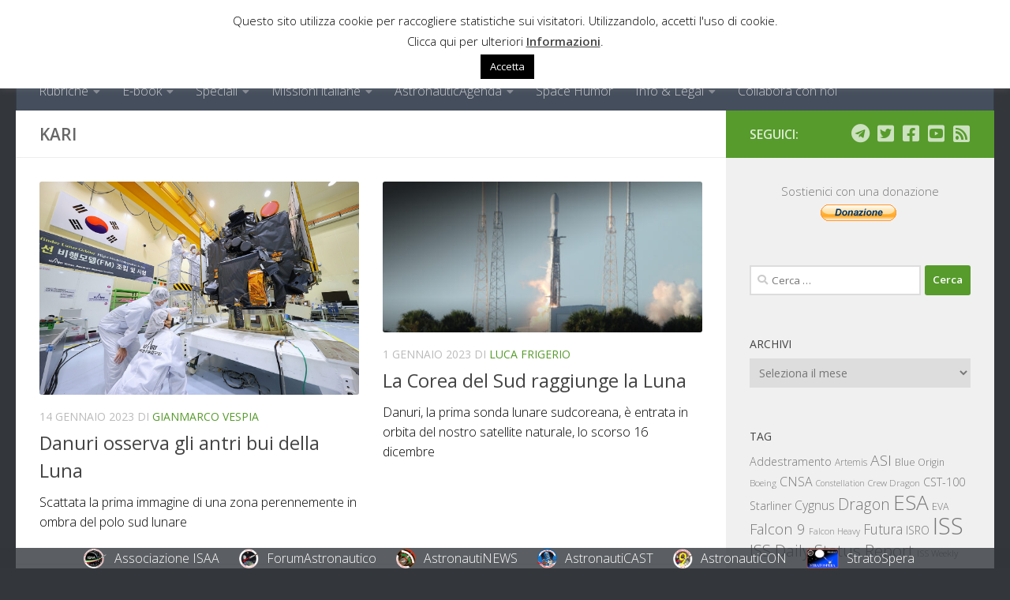

--- FILE ---
content_type: text/html; charset=UTF-8
request_url: https://www.astronautinews.it/tag/kari/
body_size: 24354
content:
<!DOCTYPE html>
<html class="no-js" lang="it-IT">
<head>
  <meta charset="UTF-8">
  <meta name="viewport" content="width=device-width, initial-scale=1.0">
  <link rel="profile" href="https://gmpg.org/xfn/11" />
  <link rel="pingback" href="https://www.astronautinews.it/xmlrpc.php">

          <style id="wfc-base-style" type="text/css">
             .wfc-reset-menu-item-first-letter .navbar .nav>li>a:first-letter {font-size: inherit;}.format-icon:before {color: #5A5A5A;}article .format-icon.tc-hide-icon:before, .safari article.format-video .format-icon.tc-hide-icon:before, .chrome article.format-video .format-icon.tc-hide-icon:before, .safari article.format-image .format-icon.tc-hide-icon:before, .chrome article.format-image .format-icon.tc-hide-icon:before, .safari article.format-gallery .format-icon.tc-hide-icon:before, .safari article.attachment .format-icon.tc-hide-icon:before, .chrome article.format-gallery .format-icon.tc-hide-icon:before, .chrome article.attachment .format-icon.tc-hide-icon:before {content: none!important;}h2#tc-comment-title.tc-hide-icon:before {content: none!important;}.archive .archive-header h1.format-icon.tc-hide-icon:before {content: none!important;}.tc-sidebar h3.widget-title.tc-hide-icon:before {content: none!important;}.footer-widgets h3.widget-title.tc-hide-icon:before {content: none!important;}.tc-hide-icon i, i.tc-hide-icon {display: none !important;}.carousel-control {font-family: "Helvetica Neue", Helvetica, Arial, sans-serif;}.social-block a {font-size: 18px;}footer#footer .colophon .social-block a {font-size: 16px;}.social-block.widget_social a {font-size: 14px;}
        </style>
        <title>KARI &#8211; AstronautiNEWS</title>
<meta name='robots' content='max-image-preview:large' />
<script>
window.koko_analytics = {"url":"https:\/\/www.astronautinews.it\/wp-admin\/admin-ajax.php?action=koko_analytics_collect","site_url":"https:\/\/www.astronautinews.it","post_id":0,"path":"\/tag\/kari\/","method":"fingerprint","use_cookie":false};
</script>
<script>document.documentElement.className = document.documentElement.className.replace("no-js","js");</script>
<!-- Jetpack Site Verification Tags -->
<meta name="google-site-verification" content="i_YiryBuo2zu6yiUM9qY1KVx3f8_P9iQ_YeXcyZijX4" />
<link rel='dns-prefetch' href='//stats.wp.com' />
<link rel='dns-prefetch' href='//v0.wordpress.com' />
<link rel="alternate" type="application/rss+xml" title="AstronautiNEWS &raquo; Feed" href="https://www.astronautinews.it/feed/" />
<link rel="alternate" type="application/rss+xml" title="AstronautiNEWS &raquo; Feed dei commenti" href="https://www.astronautinews.it/comments/feed/" />
<link id="hu-user-gfont" href="//fonts.googleapis.com/css?family=Open+Sans:400,400italic,300italic,300,600&subset=latin,cyrillic-ext" rel="stylesheet" type="text/css"><link rel="alternate" type="application/rss+xml" title="AstronautiNEWS &raquo; KARI Feed del tag" href="https://www.astronautinews.it/tag/kari/feed/" />
<style id='wp-img-auto-sizes-contain-inline-css'>
img:is([sizes=auto i],[sizes^="auto," i]){contain-intrinsic-size:3000px 1500px}
/*# sourceURL=wp-img-auto-sizes-contain-inline-css */
</style>
<style id='wp-emoji-styles-inline-css'>

	img.wp-smiley, img.emoji {
		display: inline !important;
		border: none !important;
		box-shadow: none !important;
		height: 1em !important;
		width: 1em !important;
		margin: 0 0.07em !important;
		vertical-align: -0.1em !important;
		background: none !important;
		padding: 0 !important;
	}
/*# sourceURL=wp-emoji-styles-inline-css */
</style>
<style id='wp-block-library-inline-css'>
:root{--wp-block-synced-color:#7a00df;--wp-block-synced-color--rgb:122,0,223;--wp-bound-block-color:var(--wp-block-synced-color);--wp-editor-canvas-background:#ddd;--wp-admin-theme-color:#007cba;--wp-admin-theme-color--rgb:0,124,186;--wp-admin-theme-color-darker-10:#006ba1;--wp-admin-theme-color-darker-10--rgb:0,107,160.5;--wp-admin-theme-color-darker-20:#005a87;--wp-admin-theme-color-darker-20--rgb:0,90,135;--wp-admin-border-width-focus:2px}@media (min-resolution:192dpi){:root{--wp-admin-border-width-focus:1.5px}}.wp-element-button{cursor:pointer}:root .has-very-light-gray-background-color{background-color:#eee}:root .has-very-dark-gray-background-color{background-color:#313131}:root .has-very-light-gray-color{color:#eee}:root .has-very-dark-gray-color{color:#313131}:root .has-vivid-green-cyan-to-vivid-cyan-blue-gradient-background{background:linear-gradient(135deg,#00d084,#0693e3)}:root .has-purple-crush-gradient-background{background:linear-gradient(135deg,#34e2e4,#4721fb 50%,#ab1dfe)}:root .has-hazy-dawn-gradient-background{background:linear-gradient(135deg,#faaca8,#dad0ec)}:root .has-subdued-olive-gradient-background{background:linear-gradient(135deg,#fafae1,#67a671)}:root .has-atomic-cream-gradient-background{background:linear-gradient(135deg,#fdd79a,#004a59)}:root .has-nightshade-gradient-background{background:linear-gradient(135deg,#330968,#31cdcf)}:root .has-midnight-gradient-background{background:linear-gradient(135deg,#020381,#2874fc)}:root{--wp--preset--font-size--normal:16px;--wp--preset--font-size--huge:42px}.has-regular-font-size{font-size:1em}.has-larger-font-size{font-size:2.625em}.has-normal-font-size{font-size:var(--wp--preset--font-size--normal)}.has-huge-font-size{font-size:var(--wp--preset--font-size--huge)}.has-text-align-center{text-align:center}.has-text-align-left{text-align:left}.has-text-align-right{text-align:right}.has-fit-text{white-space:nowrap!important}#end-resizable-editor-section{display:none}.aligncenter{clear:both}.items-justified-left{justify-content:flex-start}.items-justified-center{justify-content:center}.items-justified-right{justify-content:flex-end}.items-justified-space-between{justify-content:space-between}.screen-reader-text{border:0;clip-path:inset(50%);height:1px;margin:-1px;overflow:hidden;padding:0;position:absolute;width:1px;word-wrap:normal!important}.screen-reader-text:focus{background-color:#ddd;clip-path:none;color:#444;display:block;font-size:1em;height:auto;left:5px;line-height:normal;padding:15px 23px 14px;text-decoration:none;top:5px;width:auto;z-index:100000}html :where(.has-border-color){border-style:solid}html :where([style*=border-top-color]){border-top-style:solid}html :where([style*=border-right-color]){border-right-style:solid}html :where([style*=border-bottom-color]){border-bottom-style:solid}html :where([style*=border-left-color]){border-left-style:solid}html :where([style*=border-width]){border-style:solid}html :where([style*=border-top-width]){border-top-style:solid}html :where([style*=border-right-width]){border-right-style:solid}html :where([style*=border-bottom-width]){border-bottom-style:solid}html :where([style*=border-left-width]){border-left-style:solid}html :where(img[class*=wp-image-]){height:auto;max-width:100%}:where(figure){margin:0 0 1em}html :where(.is-position-sticky){--wp-admin--admin-bar--position-offset:var(--wp-admin--admin-bar--height,0px)}@media screen and (max-width:600px){html :where(.is-position-sticky){--wp-admin--admin-bar--position-offset:0px}}

/*# sourceURL=wp-block-library-inline-css */
</style><style id='global-styles-inline-css'>
:root{--wp--preset--aspect-ratio--square: 1;--wp--preset--aspect-ratio--4-3: 4/3;--wp--preset--aspect-ratio--3-4: 3/4;--wp--preset--aspect-ratio--3-2: 3/2;--wp--preset--aspect-ratio--2-3: 2/3;--wp--preset--aspect-ratio--16-9: 16/9;--wp--preset--aspect-ratio--9-16: 9/16;--wp--preset--color--black: #000000;--wp--preset--color--cyan-bluish-gray: #abb8c3;--wp--preset--color--white: #ffffff;--wp--preset--color--pale-pink: #f78da7;--wp--preset--color--vivid-red: #cf2e2e;--wp--preset--color--luminous-vivid-orange: #ff6900;--wp--preset--color--luminous-vivid-amber: #fcb900;--wp--preset--color--light-green-cyan: #7bdcb5;--wp--preset--color--vivid-green-cyan: #00d084;--wp--preset--color--pale-cyan-blue: #8ed1fc;--wp--preset--color--vivid-cyan-blue: #0693e3;--wp--preset--color--vivid-purple: #9b51e0;--wp--preset--gradient--vivid-cyan-blue-to-vivid-purple: linear-gradient(135deg,rgb(6,147,227) 0%,rgb(155,81,224) 100%);--wp--preset--gradient--light-green-cyan-to-vivid-green-cyan: linear-gradient(135deg,rgb(122,220,180) 0%,rgb(0,208,130) 100%);--wp--preset--gradient--luminous-vivid-amber-to-luminous-vivid-orange: linear-gradient(135deg,rgb(252,185,0) 0%,rgb(255,105,0) 100%);--wp--preset--gradient--luminous-vivid-orange-to-vivid-red: linear-gradient(135deg,rgb(255,105,0) 0%,rgb(207,46,46) 100%);--wp--preset--gradient--very-light-gray-to-cyan-bluish-gray: linear-gradient(135deg,rgb(238,238,238) 0%,rgb(169,184,195) 100%);--wp--preset--gradient--cool-to-warm-spectrum: linear-gradient(135deg,rgb(74,234,220) 0%,rgb(151,120,209) 20%,rgb(207,42,186) 40%,rgb(238,44,130) 60%,rgb(251,105,98) 80%,rgb(254,248,76) 100%);--wp--preset--gradient--blush-light-purple: linear-gradient(135deg,rgb(255,206,236) 0%,rgb(152,150,240) 100%);--wp--preset--gradient--blush-bordeaux: linear-gradient(135deg,rgb(254,205,165) 0%,rgb(254,45,45) 50%,rgb(107,0,62) 100%);--wp--preset--gradient--luminous-dusk: linear-gradient(135deg,rgb(255,203,112) 0%,rgb(199,81,192) 50%,rgb(65,88,208) 100%);--wp--preset--gradient--pale-ocean: linear-gradient(135deg,rgb(255,245,203) 0%,rgb(182,227,212) 50%,rgb(51,167,181) 100%);--wp--preset--gradient--electric-grass: linear-gradient(135deg,rgb(202,248,128) 0%,rgb(113,206,126) 100%);--wp--preset--gradient--midnight: linear-gradient(135deg,rgb(2,3,129) 0%,rgb(40,116,252) 100%);--wp--preset--font-size--small: 13px;--wp--preset--font-size--medium: 20px;--wp--preset--font-size--large: 36px;--wp--preset--font-size--x-large: 42px;--wp--preset--spacing--20: 0.44rem;--wp--preset--spacing--30: 0.67rem;--wp--preset--spacing--40: 1rem;--wp--preset--spacing--50: 1.5rem;--wp--preset--spacing--60: 2.25rem;--wp--preset--spacing--70: 3.38rem;--wp--preset--spacing--80: 5.06rem;--wp--preset--shadow--natural: 6px 6px 9px rgba(0, 0, 0, 0.2);--wp--preset--shadow--deep: 12px 12px 50px rgba(0, 0, 0, 0.4);--wp--preset--shadow--sharp: 6px 6px 0px rgba(0, 0, 0, 0.2);--wp--preset--shadow--outlined: 6px 6px 0px -3px rgb(255, 255, 255), 6px 6px rgb(0, 0, 0);--wp--preset--shadow--crisp: 6px 6px 0px rgb(0, 0, 0);}:where(.is-layout-flex){gap: 0.5em;}:where(.is-layout-grid){gap: 0.5em;}body .is-layout-flex{display: flex;}.is-layout-flex{flex-wrap: wrap;align-items: center;}.is-layout-flex > :is(*, div){margin: 0;}body .is-layout-grid{display: grid;}.is-layout-grid > :is(*, div){margin: 0;}:where(.wp-block-columns.is-layout-flex){gap: 2em;}:where(.wp-block-columns.is-layout-grid){gap: 2em;}:where(.wp-block-post-template.is-layout-flex){gap: 1.25em;}:where(.wp-block-post-template.is-layout-grid){gap: 1.25em;}.has-black-color{color: var(--wp--preset--color--black) !important;}.has-cyan-bluish-gray-color{color: var(--wp--preset--color--cyan-bluish-gray) !important;}.has-white-color{color: var(--wp--preset--color--white) !important;}.has-pale-pink-color{color: var(--wp--preset--color--pale-pink) !important;}.has-vivid-red-color{color: var(--wp--preset--color--vivid-red) !important;}.has-luminous-vivid-orange-color{color: var(--wp--preset--color--luminous-vivid-orange) !important;}.has-luminous-vivid-amber-color{color: var(--wp--preset--color--luminous-vivid-amber) !important;}.has-light-green-cyan-color{color: var(--wp--preset--color--light-green-cyan) !important;}.has-vivid-green-cyan-color{color: var(--wp--preset--color--vivid-green-cyan) !important;}.has-pale-cyan-blue-color{color: var(--wp--preset--color--pale-cyan-blue) !important;}.has-vivid-cyan-blue-color{color: var(--wp--preset--color--vivid-cyan-blue) !important;}.has-vivid-purple-color{color: var(--wp--preset--color--vivid-purple) !important;}.has-black-background-color{background-color: var(--wp--preset--color--black) !important;}.has-cyan-bluish-gray-background-color{background-color: var(--wp--preset--color--cyan-bluish-gray) !important;}.has-white-background-color{background-color: var(--wp--preset--color--white) !important;}.has-pale-pink-background-color{background-color: var(--wp--preset--color--pale-pink) !important;}.has-vivid-red-background-color{background-color: var(--wp--preset--color--vivid-red) !important;}.has-luminous-vivid-orange-background-color{background-color: var(--wp--preset--color--luminous-vivid-orange) !important;}.has-luminous-vivid-amber-background-color{background-color: var(--wp--preset--color--luminous-vivid-amber) !important;}.has-light-green-cyan-background-color{background-color: var(--wp--preset--color--light-green-cyan) !important;}.has-vivid-green-cyan-background-color{background-color: var(--wp--preset--color--vivid-green-cyan) !important;}.has-pale-cyan-blue-background-color{background-color: var(--wp--preset--color--pale-cyan-blue) !important;}.has-vivid-cyan-blue-background-color{background-color: var(--wp--preset--color--vivid-cyan-blue) !important;}.has-vivid-purple-background-color{background-color: var(--wp--preset--color--vivid-purple) !important;}.has-black-border-color{border-color: var(--wp--preset--color--black) !important;}.has-cyan-bluish-gray-border-color{border-color: var(--wp--preset--color--cyan-bluish-gray) !important;}.has-white-border-color{border-color: var(--wp--preset--color--white) !important;}.has-pale-pink-border-color{border-color: var(--wp--preset--color--pale-pink) !important;}.has-vivid-red-border-color{border-color: var(--wp--preset--color--vivid-red) !important;}.has-luminous-vivid-orange-border-color{border-color: var(--wp--preset--color--luminous-vivid-orange) !important;}.has-luminous-vivid-amber-border-color{border-color: var(--wp--preset--color--luminous-vivid-amber) !important;}.has-light-green-cyan-border-color{border-color: var(--wp--preset--color--light-green-cyan) !important;}.has-vivid-green-cyan-border-color{border-color: var(--wp--preset--color--vivid-green-cyan) !important;}.has-pale-cyan-blue-border-color{border-color: var(--wp--preset--color--pale-cyan-blue) !important;}.has-vivid-cyan-blue-border-color{border-color: var(--wp--preset--color--vivid-cyan-blue) !important;}.has-vivid-purple-border-color{border-color: var(--wp--preset--color--vivid-purple) !important;}.has-vivid-cyan-blue-to-vivid-purple-gradient-background{background: var(--wp--preset--gradient--vivid-cyan-blue-to-vivid-purple) !important;}.has-light-green-cyan-to-vivid-green-cyan-gradient-background{background: var(--wp--preset--gradient--light-green-cyan-to-vivid-green-cyan) !important;}.has-luminous-vivid-amber-to-luminous-vivid-orange-gradient-background{background: var(--wp--preset--gradient--luminous-vivid-amber-to-luminous-vivid-orange) !important;}.has-luminous-vivid-orange-to-vivid-red-gradient-background{background: var(--wp--preset--gradient--luminous-vivid-orange-to-vivid-red) !important;}.has-very-light-gray-to-cyan-bluish-gray-gradient-background{background: var(--wp--preset--gradient--very-light-gray-to-cyan-bluish-gray) !important;}.has-cool-to-warm-spectrum-gradient-background{background: var(--wp--preset--gradient--cool-to-warm-spectrum) !important;}.has-blush-light-purple-gradient-background{background: var(--wp--preset--gradient--blush-light-purple) !important;}.has-blush-bordeaux-gradient-background{background: var(--wp--preset--gradient--blush-bordeaux) !important;}.has-luminous-dusk-gradient-background{background: var(--wp--preset--gradient--luminous-dusk) !important;}.has-pale-ocean-gradient-background{background: var(--wp--preset--gradient--pale-ocean) !important;}.has-electric-grass-gradient-background{background: var(--wp--preset--gradient--electric-grass) !important;}.has-midnight-gradient-background{background: var(--wp--preset--gradient--midnight) !important;}.has-small-font-size{font-size: var(--wp--preset--font-size--small) !important;}.has-medium-font-size{font-size: var(--wp--preset--font-size--medium) !important;}.has-large-font-size{font-size: var(--wp--preset--font-size--large) !important;}.has-x-large-font-size{font-size: var(--wp--preset--font-size--x-large) !important;}
/*# sourceURL=global-styles-inline-css */
</style>

<style id='classic-theme-styles-inline-css'>
/*! This file is auto-generated */
.wp-block-button__link{color:#fff;background-color:#32373c;border-radius:9999px;box-shadow:none;text-decoration:none;padding:calc(.667em + 2px) calc(1.333em + 2px);font-size:1.125em}.wp-block-file__button{background:#32373c;color:#fff;text-decoration:none}
/*# sourceURL=/wp-includes/css/classic-themes.min.css */
</style>
<link rel='stylesheet' id='cookie-law-info-css' href='https://www.astronautinews.it/wp-content/plugins/cookie-law-info/legacy/public/css/cookie-law-info-public.css?ver=3.3.9.1' media='all' />
<link rel='stylesheet' id='cookie-law-info-gdpr-css' href='https://www.astronautinews.it/wp-content/plugins/cookie-law-info/legacy/public/css/cookie-law-info-gdpr.css?ver=3.3.9.1' media='all' />
<link rel='stylesheet' id='hph-front-style-css' href='https://www.astronautinews.it/wp-content/themes/hueman-pro/addons/assets/front/css/hph-front.min.css?ver=1.4.29' media='all' />
<link rel='stylesheet' id='hueman-main-style-css' href='https://www.astronautinews.it/wp-content/themes/hueman-pro/assets/front/css/main.min.css?ver=1.4.29' media='all' />
<style id='hueman-main-style-inline-css'>
body { font-family:'Open Sans', Arial, sans-serif;font-size:1.00rem }@media only screen and (min-width: 720px) {
        .nav > li { font-size:1.00rem; }
      }::selection { background-color: #569b2b; }
::-moz-selection { background-color: #569b2b; }a,a>span.hu-external::after,.themeform label .required,#flexslider-featured .flex-direction-nav .flex-next:hover,#flexslider-featured .flex-direction-nav .flex-prev:hover,.post-hover:hover .post-title a,.post-title a:hover,.sidebar.s1 .post-nav li a:hover i,.content .post-nav li a:hover i,.post-related a:hover,.sidebar.s1 .widget_rss ul li a,#footer .widget_rss ul li a,.sidebar.s1 .widget_calendar a,#footer .widget_calendar a,.sidebar.s1 .alx-tab .tab-item-category a,.sidebar.s1 .alx-posts .post-item-category a,.sidebar.s1 .alx-tab li:hover .tab-item-title a,.sidebar.s1 .alx-tab li:hover .tab-item-comment a,.sidebar.s1 .alx-posts li:hover .post-item-title a,#footer .alx-tab .tab-item-category a,#footer .alx-posts .post-item-category a,#footer .alx-tab li:hover .tab-item-title a,#footer .alx-tab li:hover .tab-item-comment a,#footer .alx-posts li:hover .post-item-title a,.comment-tabs li.active a,.comment-awaiting-moderation,.child-menu a:hover,.child-menu .current_page_item > a,.wp-pagenavi a{ color: #569b2b; }input[type="submit"],.themeform button[type="submit"],.sidebar.s1 .sidebar-top,.sidebar.s1 .sidebar-toggle,#flexslider-featured .flex-control-nav li a.flex-active,.post-tags a:hover,.sidebar.s1 .widget_calendar caption,#footer .widget_calendar caption,.author-bio .bio-avatar:after,.commentlist li.bypostauthor > .comment-body:after,.commentlist li.comment-author-admin > .comment-body:after{ background-color: #569b2b; }.post-format .format-container { border-color: #569b2b; }.sidebar.s1 .alx-tabs-nav li.active a,#footer .alx-tabs-nav li.active a,.comment-tabs li.active a,.wp-pagenavi a:hover,.wp-pagenavi a:active,.wp-pagenavi span.current{ border-bottom-color: #569b2b!important; }.sidebar.s2 .post-nav li a:hover i,
.sidebar.s2 .widget_rss ul li a,
.sidebar.s2 .widget_calendar a,
.sidebar.s2 .alx-tab .tab-item-category a,
.sidebar.s2 .alx-posts .post-item-category a,
.sidebar.s2 .alx-tab li:hover .tab-item-title a,
.sidebar.s2 .alx-tab li:hover .tab-item-comment a,
.sidebar.s2 .alx-posts li:hover .post-item-title a { color: #569b2b; }
.sidebar.s2 .sidebar-top,.sidebar.s2 .sidebar-toggle,.post-comments,.jp-play-bar,.jp-volume-bar-value,.sidebar.s2 .widget_calendar caption{ background-color: #569b2b; }.sidebar.s2 .alx-tabs-nav li.active a { border-bottom-color: #569b2b; }
.post-comments::before { border-right-color: #569b2b; }
      .search-expand,
              #nav-topbar.nav-container { background-color: #222427}@media only screen and (min-width: 720px) {
                #nav-topbar .nav ul { background-color: #222427; }
              }.is-scrolled #header .nav-container.desktop-sticky,
              .is-scrolled #header .search-expand { background-color: #222427; background-color: rgba(34,36,39,0.90) }.is-scrolled .topbar-transparent #nav-topbar.desktop-sticky .nav ul { background-color: #222427; background-color: rgba(34,36,39,0.95) }#header { background-color: #33363b; }
@media only screen and (min-width: 720px) {
  #nav-header .nav ul { background-color: #33363b; }
}
        .is-scrolled #header #nav-mobile { background-color: #454e5c; background-color: rgba(69,78,92,0.90) }#nav-header.nav-container, #main-header-search .search-expand { background-color: ; }
@media only screen and (min-width: 720px) {
  #nav-header .nav ul { background-color: ; }
}
        .site-title a img { max-height: 70px; }img { -webkit-border-radius: 3px; border-radius: 3px; }body { background-color: #33363b; }
/*# sourceURL=hueman-main-style-inline-css */
</style>
<link rel='stylesheet' id='theme-stylesheet-css' href='https://www.astronautinews.it/wp-content/themes/hueman-pro-child/style.css?ver=1.0.0' media='all' />
<link rel='stylesheet' id='hueman-font-awesome-css' href='https://www.astronautinews.it/wp-content/themes/hueman-pro/assets/front/css/font-awesome.min.css?ver=1.4.29' media='all' />
<link rel='stylesheet' id='simcal-qtip-css' href='https://www.astronautinews.it/wp-content/plugins/google-calendar-events/assets/generated/vendor/jquery.qtip.min.css?ver=3.6.1' media='all' />
<link rel='stylesheet' id='simcal-default-calendar-grid-css' href='https://www.astronautinews.it/wp-content/plugins/google-calendar-events/assets/generated/default-calendar-grid.min.css?ver=3.6.1' media='all' />
<link rel='stylesheet' id='simcal-default-calendar-list-css' href='https://www.astronautinews.it/wp-content/plugins/google-calendar-events/assets/generated/default-calendar-list.min.css?ver=3.6.1' media='all' />
<script src="https://www.astronautinews.it/wp-includes/js/jquery/jquery.min.js?ver=3.7.1" id="jquery-core-js"></script>
<script src="https://www.astronautinews.it/wp-includes/js/jquery/jquery-migrate.min.js?ver=3.4.1" id="jquery-migrate-js"></script>
<script id="cookie-law-info-js-extra">
var Cli_Data = {"nn_cookie_ids":["CookieLawInfoConsent","cookielawinfo-checkbox-functional","cookielawinfo-checkbox-performance","cookielawinfo-checkbox-analytics","cookielawinfo-checkbox-advertisement","cookielawinfo-checkbox-others","__cf_bm"],"cookielist":[],"non_necessary_cookies":{"necessary":["CookieLawInfoConsent"],"functional":["__cf_bm"]},"ccpaEnabled":"","ccpaRegionBased":"","ccpaBarEnabled":"","strictlyEnabled":["necessary","obligatoire"],"ccpaType":"gdpr","js_blocking":"1","custom_integration":"","triggerDomRefresh":"","secure_cookies":""};
var cli_cookiebar_settings = {"animate_speed_hide":"500","animate_speed_show":"500","background":"#fff","border":"#444","border_on":"","button_1_button_colour":"#000","button_1_button_hover":"#000000","button_1_link_colour":"#fff","button_1_as_button":"1","button_1_new_win":"","button_2_button_colour":"#333","button_2_button_hover":"#292929","button_2_link_colour":"#444","button_2_as_button":"","button_2_hidebar":"1","button_3_button_colour":"#000","button_3_button_hover":"#000000","button_3_link_colour":"#fff","button_3_as_button":"1","button_3_new_win":"","button_4_button_colour":"#000","button_4_button_hover":"#000000","button_4_link_colour":"#fff","button_4_as_button":"1","button_7_button_colour":"#61a229","button_7_button_hover":"#4e8221","button_7_link_colour":"#fff","button_7_as_button":"1","button_7_new_win":"","font_family":"inherit","header_fix":"1","notify_animate_hide":"1","notify_animate_show":"1","notify_div_id":"#cookie-law-info-bar","notify_position_horizontal":"right","notify_position_vertical":"top","scroll_close":"","scroll_close_reload":"","accept_close_reload":"","reject_close_reload":"","showagain_tab":"","showagain_background":"#fff","showagain_border":"#000","showagain_div_id":"#cookie-law-info-again","showagain_x_position":"100px","text":"#000","show_once_yn":"","show_once":"5000","logging_on":"","as_popup":"","popup_overlay":"1","bar_heading_text":"","cookie_bar_as":"banner","popup_showagain_position":"bottom-right","widget_position":"left"};
var log_object = {"ajax_url":"https://www.astronautinews.it/wp-admin/admin-ajax.php"};
//# sourceURL=cookie-law-info-js-extra
</script>
<script src="https://www.astronautinews.it/wp-content/plugins/cookie-law-info/legacy/public/js/cookie-law-info-public.js?ver=3.3.9.1" id="cookie-law-info-js"></script>
<script src="https://www.astronautinews.it/wp-content/themes/hueman-pro/assets/front/js/libs/mobile-detect.min.js?ver=1.4.29" id="mobile-detect-js" defer></script>
<link rel="https://api.w.org/" href="https://www.astronautinews.it/wp-json/" /><link rel="alternate" title="JSON" type="application/json" href="https://www.astronautinews.it/wp-json/wp/v2/tags/480" /><link rel="EditURI" type="application/rsd+xml" title="RSD" href="https://www.astronautinews.it/xmlrpc.php?rsd" />
<meta name="generator" content="WordPress 6.9" />
  <script src="https://cdn.onesignal.com/sdks/web/v16/OneSignalSDK.page.js" defer></script>
  <script>
          window.OneSignalDeferred = window.OneSignalDeferred || [];
          OneSignalDeferred.push(async function(OneSignal) {
            await OneSignal.init({
              appId: "38f84463-81a3-4359-bd22-984e3c0661d2",
              serviceWorkerOverrideForTypical: true,
              path: "https://www.astronautinews.it/wp-content/plugins/onesignal-free-web-push-notifications/sdk_files/",
              serviceWorkerParam: { scope: "/wp-content/plugins/onesignal-free-web-push-notifications/sdk_files/push/onesignal/" },
              serviceWorkerPath: "OneSignalSDKWorker.js",
            });
          });

          // Unregister the legacy OneSignal service worker to prevent scope conflicts
          if (navigator.serviceWorker) {
            navigator.serviceWorker.getRegistrations().then((registrations) => {
              // Iterate through all registered service workers
              registrations.forEach((registration) => {
                // Check the script URL to identify the specific service worker
                if (registration.active && registration.active.scriptURL.includes('OneSignalSDKWorker.js.php')) {
                  // Unregister the service worker
                  registration.unregister().then((success) => {
                    if (success) {
                      console.log('OneSignalSW: Successfully unregistered:', registration.active.scriptURL);
                    } else {
                      console.log('OneSignalSW: Failed to unregister:', registration.active.scriptURL);
                    }
                  });
                }
              });
            }).catch((error) => {
              console.error('Error fetching service worker registrations:', error);
            });
        }
        </script>
	<style>img#wpstats{display:none}</style>
		    <link rel="preload" as="font" type="font/woff2" href="https://www.astronautinews.it/wp-content/themes/hueman-pro/assets/front/webfonts/fa-brands-400.woff2?v=5.15.2" crossorigin="anonymous"/>
    <link rel="preload" as="font" type="font/woff2" href="https://www.astronautinews.it/wp-content/themes/hueman-pro/assets/front/webfonts/fa-regular-400.woff2?v=5.15.2" crossorigin="anonymous"/>
    <link rel="preload" as="font" type="font/woff2" href="https://www.astronautinews.it/wp-content/themes/hueman-pro/assets/front/webfonts/fa-solid-900.woff2?v=5.15.2" crossorigin="anonymous"/>
  <!--[if lt IE 9]>
<script src="https://www.astronautinews.it/wp-content/themes/hueman-pro/assets/front/js/ie/html5shiv-printshiv.min.js"></script>
<script src="https://www.astronautinews.it/wp-content/themes/hueman-pro/assets/front/js/ie/selectivizr.js"></script>
<![endif]-->
<!-- Nessuna versione HTML AMP disponibile per questo URL. -->
<link rel="alternate" title="ActivityPub (JSON)" type="application/activity+json" href="https://www.astronautinews.it/?term_id=480" />
<link rel="icon" href="https://www.astronautinews.it/wp-content/uploads/2016/09/cropped-anews-800x800-32x32.png" sizes="32x32" />
<link rel="icon" href="https://www.astronautinews.it/wp-content/uploads/2016/09/cropped-anews-800x800-200x200.png" sizes="192x192" />
<link rel="apple-touch-icon" href="https://www.astronautinews.it/wp-content/uploads/2016/09/cropped-anews-800x800-200x200.png" />
<meta name="msapplication-TileImage" content="https://www.astronautinews.it/wp-content/uploads/2016/09/cropped-anews-800x800-300x300.png" />
		<style id="wp-custom-css">
			.wp-block-gallery.has-nested-images figcaption {
    margin: 0;
    flex-grow: 1;
    flex-basis: 100%;
    text-align: center;
    color: #999;
    padding: 0 0 8px;
    font-size: .8125em;
    font-style: italic;
}		</style>
		<!-- ## NXS/OG ## --><!-- ## NXSOGTAGS ## --><!-- ## NXS/OG ## -->
            <style id="grids-css" type="text/css">
                .post-list .grid-item {float: left; }
                .cols-1 .grid-item { width: 100%; }
                .cols-2 .grid-item { width: 50%; }
                .cols-3 .grid-item { width: 33.3%; }
                .cols-4 .grid-item { width: 25%; }
                @media only screen and (max-width: 719px) {
                      #grid-wrapper .grid-item{
                        width: 100%;
                      }
                }
            </style>
            <link rel='stylesheet' id='cookie-law-info-table-css' href='https://www.astronautinews.it/wp-content/plugins/cookie-law-info/legacy/public/css/cookie-law-info-table.css?ver=3.3.9.1' media='all' />
</head>

<body class="archive tag tag-kari tag-480 wp-custom-logo wp-embed-responsive wp-theme-hueman-pro wp-child-theme-hueman-pro-child col-2cl full-width header-desktop-sticky header-mobile-sticky hueman-pro-1-4-29-with-child-theme chrome">
<div id="wrapper">
  <a class="screen-reader-text skip-link" href="#content">Sotto il contenuto</a>
  <div class="isaa_bar"><div class="isaa_website"><a class="isaa_link" target="_blank" href="https://www.isaa.it"><img src="https://isaastatic.ams3.digitaloceanspaces.com/banner_img/isaa.png"><div class="isaa_linktext">Associazione ISAA</div></a></div><div class="isaa_website"><a class="isaa_link" target="_blank" href="https://www.forumastronautico.it"><img src="https://isaastatic.ams3.digitaloceanspaces.com/banner_img/fait.png"><div class="isaa_linktext">ForumAstronautico</div></a></div><div class="isaa_website"><a class="isaa_link" target="_blank" href="https://www.astronautinews.it"><img src="https://isaastatic.ams3.digitaloceanspaces.com/banner_img/anews.png"><div class="isaa_linktext">AstronautiNEWS</div></a></div><div class="isaa_website"><a class="isaa_link" target="_blank" href="https://www.astronauticast.it"><img src="https://isaastatic.ams3.digitaloceanspaces.com/banner_img/acast.png"><div class="isaa_linktext">AstronautiCAST</div></a></div><div class="isaa_website"><a class="isaa_link" target="_blank" href="https://www.astronauticon.it"><img src="https://isaastatic.ams3.digitaloceanspaces.com/banner_img/acon.png"><div class="isaa_linktext">AstronautiCON</div></a></div><div class="isaa_website"><a class="isaa_link" target="_blank" href="https://www.stratospera.com"><img src="https://isaastatic.ams3.digitaloceanspaces.com/banner_img/stsp.png"><div class="isaa_linktext">StratoSpera</div></a></div></div>
  <header id="header" class="top-menu-mobile-on one-mobile-menu top_menu header-ads-desktop  topbar-transparent no-header-img">
        <nav class="nav-container group mobile-menu mobile-sticky no-menu-assigned" id="nav-mobile" data-menu-id="header-1">
  <div class="mobile-title-logo-in-header"><p class="site-title">                  <a class="custom-logo-link" href="https://www.astronautinews.it/" rel="home" title="AstronautiNEWS | Home page"><img src="https://www.astronautinews.it/wp-content/uploads/2016/05/ANEWS.png" alt="AstronautiNEWS" width="501" height="99"/></a>                </p></div>
        
                    <!-- <div class="ham__navbar-toggler collapsed" aria-expanded="false">
          <div class="ham__navbar-span-wrapper">
            <span class="ham-toggler-menu__span"></span>
          </div>
        </div> -->
        <button class="ham__navbar-toggler-two collapsed" title="Menu" aria-expanded="false">
          <span class="ham__navbar-span-wrapper">
            <span class="line line-1"></span>
            <span class="line line-2"></span>
            <span class="line line-3"></span>
          </span>
        </button>
            
      <div class="nav-text"></div>
      <div class="nav-wrap container">
                  <ul class="nav container-inner group mobile-search">
                            <li>
                  <form role="search" method="get" class="search-form" action="https://www.astronautinews.it/">
				<label>
					<span class="screen-reader-text">Ricerca per:</span>
					<input type="search" class="search-field" placeholder="Cerca &hellip;" value="" name="s" />
				</label>
				<input type="submit" class="search-submit" value="Cerca" />
			</form>                </li>
                      </ul>
                <ul id="menu-menu-top" class="nav container-inner group"><li id="menu-item-118119" class="menu-item menu-item-type-custom menu-item-object-custom menu-item-has-children menu-item-118119"><a href="#">Rubriche</a>
<ul class="sub-menu">
	<li id="menu-item-118122" class="menu-item menu-item-type-taxonomy menu-item-object-category menu-item-118122"><a href="https://www.astronautinews.it/category/aggiornamenti-dal-sistema-solare/">Aggiornamenti dal sistema solare</a></li>
	<li id="menu-item-128222" class="menu-item menu-item-type-taxonomy menu-item-object-category menu-item-128222"><a href="https://www.astronautinews.it/category/amarcord/">Amarcord</a></li>
	<li id="menu-item-118121" class="menu-item menu-item-type-taxonomy menu-item-object-category menu-item-118121"><a href="https://www.astronautinews.it/category/cronache-di-boca-chica/">Cronache di Boca Chica</a></li>
	<li id="menu-item-32192" class="menu-item menu-item-type-taxonomy menu-item-object-category menu-item-32192"><a href="https://www.astronautinews.it/category/spinoff-a-day/">Spinoff a day</a></li>
</ul>
</li>
<li id="menu-item-150050" class="menu-item menu-item-type-custom menu-item-object-custom menu-item-has-children menu-item-150050"><a href="#">E-book</a>
<ul class="sub-menu">
	<li id="menu-item-48355" class="menu-item menu-item-type-post_type menu-item-object-page menu-item-48355"><a href="https://www.astronautinews.it/il-dario-di-samantha-cristoforetti-in-e-book/">Il diario di Samantha Cristoforetti in e-book</a></li>
	<li id="menu-item-80738" class="menu-item menu-item-type-post_type menu-item-object-page menu-item-80738"><a href="https://www.astronautinews.it/logbook/">Futura Mission Logbook e-book (English)</a></li>
</ul>
</li>
<li id="menu-item-23930" class="menu-item menu-item-type-custom menu-item-object-custom menu-item-has-children menu-item-23930"><a>Speciali</a>
<ul class="sub-menu">
	<li id="menu-item-48308" class="menu-item menu-item-type-post_type menu-item-object-page menu-item-48308"><a href="https://www.astronautinews.it/il-dario-di-samantha-cristoforetti-in-e-book/">Il diario di Samantha Cristoforetti in e-book</a></li>
	<li id="menu-item-24495" class="menu-item menu-item-type-taxonomy menu-item-object-category menu-item-24495"><a href="https://www.astronautinews.it/category/approfondimenti/">Approfondimenti</a></li>
	<li id="menu-item-23812" class="menu-item menu-item-type-taxonomy menu-item-object-post_tag menu-item-23812"><a href="https://www.astronautinews.it/tag/col-cc/">Blog di Col-CC</a></li>
	<li id="menu-item-23927" class="menu-item menu-item-type-taxonomy menu-item-object-category menu-item-23927"><a href="https://www.astronautinews.it/category/interviste/">Le interviste</a></li>
</ul>
</li>
<li id="menu-item-21789" class="menu-item menu-item-type-custom menu-item-object-custom menu-item-has-children menu-item-21789"><a>Missioni italiane</a>
<ul class="sub-menu">
	<li id="menu-item-134214" class="menu-item menu-item-type-taxonomy menu-item-object-post_tag menu-item-has-children menu-item-134214"><a href="https://www.astronautinews.it/tag/minerva/">Minerva</a>
	<ul class="sub-menu">
		<li id="menu-item-135163" class="menu-item menu-item-type-taxonomy menu-item-object-post_tag menu-item-135163"><a href="https://www.astronautinews.it/tag/uno-sguardo-a-minerva/">Uno sguardo a Minerva</a></li>
		<li id="menu-item-135164" class="menu-item menu-item-type-taxonomy menu-item-object-post_tag menu-item-135164"><a href="https://www.astronautinews.it/tag/la-scienza-di-samantha/">La Scienza di Samantha</a></li>
	</ul>
</li>
	<li id="menu-item-83243" class="menu-item menu-item-type-taxonomy menu-item-object-post_tag menu-item-83243"><a href="https://www.astronautinews.it/tag/beyond/">Beyond</a></li>
	<li id="menu-item-47440" class="menu-item menu-item-type-taxonomy menu-item-object-post_tag menu-item-47440"><a href="https://www.astronautinews.it/tag/vita/">VITA</a></li>
	<li id="menu-item-22428" class="menu-item menu-item-type-taxonomy menu-item-object-post_tag menu-item-has-children menu-item-22428"><a href="https://www.astronautinews.it/tag/futura/">Futura</a>
	<ul class="sub-menu">
		<li id="menu-item-25759" class="menu-item menu-item-type-custom menu-item-object-custom menu-item-25759"><a href="http://avamposto42.esa.int/">Avamposto42</a></li>
		<li id="menu-item-48354" class="menu-item menu-item-type-custom menu-item-object-custom menu-item-has-children menu-item-48354"><a href="#">Il diario di Samantha Cristoforetti</a>
		<ul class="sub-menu">
			<li id="menu-item-30399" class="menu-item menu-item-type-taxonomy menu-item-object-post_tag menu-item-30399"><a href="https://www.astronautinews.it/tag/logbook/">Il logbook in Italiano</a></li>
		</ul>
</li>
		<li id="menu-item-30400" class="menu-item menu-item-type-taxonomy menu-item-object-post_tag menu-item-30400"><a href="https://www.astronautinews.it/tag/ritorno-a-futura/">Ritorno a Futura</a></li>
	</ul>
</li>
	<li id="menu-item-21765" class="menu-item menu-item-type-taxonomy menu-item-object-post_tag menu-item-has-children menu-item-21765"><a href="https://www.astronautinews.it/tag/volare/">Volare</a>
	<ul class="sub-menu">
		<li id="menu-item-19105" class="menu-item menu-item-type-custom menu-item-object-custom menu-item-19105"><a href="http://www.flickr.com/photos/volaremission/sets/">Le foto di Luca</a></li>
	</ul>
</li>
	<li id="menu-item-22046" class="menu-item menu-item-type-post_type menu-item-object-page menu-item-has-children menu-item-22046"><a href="https://www.astronautinews.it/magisstra-2/">MagISStra</a>
	<ul class="sub-menu">
		<li id="menu-item-21785" class="menu-item menu-item-type-taxonomy menu-item-object-post_tag menu-item-21785"><a href="https://www.astronautinews.it/tag/magisstra/">I nostri articoli</a></li>
	</ul>
</li>
</ul>
</li>
<li id="menu-item-37312" class="menu-item menu-item-type-custom menu-item-object-custom menu-item-has-children menu-item-37312"><a>AstronauticAgenda</a>
<ul class="sub-menu">
	<li id="menu-item-41213" class="menu-item menu-item-type-custom menu-item-object-custom menu-item-41213"><a href="https://www.astronautinews.it/timeline/">Timeline</a></li>
	<li id="menu-item-37313" class="menu-item menu-item-type-post_type menu-item-object-page menu-item-37313"><a href="https://www.astronautinews.it/calendario-spaziale-vista-griglia/">Calendario Spaziale – Vista a griglia</a></li>
	<li id="menu-item-37317" class="menu-item menu-item-type-post_type menu-item-object-page menu-item-37317"><a href="https://www.astronautinews.it/calendario-spaziale-vista-lista/">Calendario Spaziale – Vista a lista</a></li>
	<li id="menu-item-77861" class="menu-item menu-item-type-custom menu-item-object-custom menu-item-77861"><a href="https://calendar.google.com/calendar/embed?src=upsmpeobd4tral5bke7vtadle8%40group.calendar.google.com&#038;ctz=Europe%2FRome">Google Calendar</a></li>
	<li id="menu-item-77862" class="menu-item menu-item-type-custom menu-item-object-custom menu-item-77862"><a href="https://calendar.google.com/calendar/ical/upsmpeobd4tral5bke7vtadle8%40group.calendar.google.com/public/basic.ics">URL iCal</a></li>
</ul>
</li>
<li id="menu-item-9734" class="menu-item menu-item-type-post_type menu-item-object-page menu-item-9734"><a href="https://www.astronautinews.it/spacehumor/">Space Humor</a></li>
<li id="menu-item-22814" class="menu-item menu-item-type-custom menu-item-object-custom menu-item-has-children menu-item-22814"><a>Info &#038; Legal</a>
<ul class="sub-menu">
	<li id="menu-item-2391" class="menu-item menu-item-type-post_type menu-item-object-page menu-item-2391"><a href="https://www.astronautinews.it/chi-siamo/">Chi siamo</a></li>
	<li id="menu-item-21868" class="menu-item menu-item-type-post_type menu-item-object-page menu-item-21868"><a href="https://www.astronautinews.it/autori-e-collaboratori/">I nostri autori</a></li>
	<li id="menu-item-77682" class="menu-item menu-item-type-post_type menu-item-object-page menu-item-77682"><a href="https://www.astronautinews.it/traslitterazione-dei-caratteri-russi/">Traslitterazione dei caratteri russi</a></li>
	<li id="menu-item-87393" class="menu-item menu-item-type-post_type menu-item-object-page menu-item-87393"><a href="https://www.astronautinews.it/disattivare-le-notifiche-del-browser/">Disattivare le notifiche del Browser</a></li>
	<li id="menu-item-27192" class="menu-item menu-item-type-post_type menu-item-object-page menu-item-27192"><a href="https://www.astronautinews.it/licenza/">Licenza</a></li>
	<li id="menu-item-32634" class="menu-item menu-item-type-post_type menu-item-object-page menu-item-privacy-policy menu-item-32634"><a rel="privacy-policy" href="https://www.astronautinews.it/privacy/">Privacy</a></li>
	<li id="menu-item-144563" class="menu-item menu-item-type-post_type menu-item-object-page menu-item-144563"><a href="https://www.astronautinews.it/donazioni/">Donazioni</a></li>
</ul>
</li>
<li id="menu-item-41174" class="menu-item menu-item-type-post_type menu-item-object-page menu-item-41174"><a href="https://www.astronautinews.it/scrivere-per-astronautinews/">Collabora con noi</a></li>
</ul>      </div>
</nav><!--/#nav-topbar-->  
  
  <div class="container group">
        <div class="container-inner">

                    <div class="group hu-pad central-header-zone">
                  <div class="logo-tagline-group">
                      <p class="site-title">                  <a class="custom-logo-link" href="https://www.astronautinews.it/" rel="home" title="AstronautiNEWS | Home page"><img src="https://www.astronautinews.it/wp-content/uploads/2016/05/ANEWS.png" alt="AstronautiNEWS" width="501" height="99"/></a>                </p>                                        </div>

                                </div>
      
                <nav class="nav-container group desktop-menu " id="nav-header" data-menu-id="header-2">
    <div class="nav-text"><!-- put your mobile menu text here --></div>

  <div class="nav-wrap container">
        <ul id="menu-menu-top-1" class="nav container-inner group"><li class="menu-item menu-item-type-custom menu-item-object-custom menu-item-has-children menu-item-118119"><a href="#">Rubriche</a>
<ul class="sub-menu">
	<li class="menu-item menu-item-type-taxonomy menu-item-object-category menu-item-118122"><a href="https://www.astronautinews.it/category/aggiornamenti-dal-sistema-solare/">Aggiornamenti dal sistema solare</a></li>
	<li class="menu-item menu-item-type-taxonomy menu-item-object-category menu-item-128222"><a href="https://www.astronautinews.it/category/amarcord/">Amarcord</a></li>
	<li class="menu-item menu-item-type-taxonomy menu-item-object-category menu-item-118121"><a href="https://www.astronautinews.it/category/cronache-di-boca-chica/">Cronache di Boca Chica</a></li>
	<li class="menu-item menu-item-type-taxonomy menu-item-object-category menu-item-32192"><a href="https://www.astronautinews.it/category/spinoff-a-day/">Spinoff a day</a></li>
</ul>
</li>
<li class="menu-item menu-item-type-custom menu-item-object-custom menu-item-has-children menu-item-150050"><a href="#">E-book</a>
<ul class="sub-menu">
	<li class="menu-item menu-item-type-post_type menu-item-object-page menu-item-48355"><a href="https://www.astronautinews.it/il-dario-di-samantha-cristoforetti-in-e-book/">Il diario di Samantha Cristoforetti in e-book</a></li>
	<li class="menu-item menu-item-type-post_type menu-item-object-page menu-item-80738"><a href="https://www.astronautinews.it/logbook/">Futura Mission Logbook e-book (English)</a></li>
</ul>
</li>
<li class="menu-item menu-item-type-custom menu-item-object-custom menu-item-has-children menu-item-23930"><a>Speciali</a>
<ul class="sub-menu">
	<li class="menu-item menu-item-type-post_type menu-item-object-page menu-item-48308"><a href="https://www.astronautinews.it/il-dario-di-samantha-cristoforetti-in-e-book/">Il diario di Samantha Cristoforetti in e-book</a></li>
	<li class="menu-item menu-item-type-taxonomy menu-item-object-category menu-item-24495"><a href="https://www.astronautinews.it/category/approfondimenti/">Approfondimenti</a></li>
	<li class="menu-item menu-item-type-taxonomy menu-item-object-post_tag menu-item-23812"><a href="https://www.astronautinews.it/tag/col-cc/">Blog di Col-CC</a></li>
	<li class="menu-item menu-item-type-taxonomy menu-item-object-category menu-item-23927"><a href="https://www.astronautinews.it/category/interviste/">Le interviste</a></li>
</ul>
</li>
<li class="menu-item menu-item-type-custom menu-item-object-custom menu-item-has-children menu-item-21789"><a>Missioni italiane</a>
<ul class="sub-menu">
	<li class="menu-item menu-item-type-taxonomy menu-item-object-post_tag menu-item-has-children menu-item-134214"><a href="https://www.astronautinews.it/tag/minerva/">Minerva</a>
	<ul class="sub-menu">
		<li class="menu-item menu-item-type-taxonomy menu-item-object-post_tag menu-item-135163"><a href="https://www.astronautinews.it/tag/uno-sguardo-a-minerva/">Uno sguardo a Minerva</a></li>
		<li class="menu-item menu-item-type-taxonomy menu-item-object-post_tag menu-item-135164"><a href="https://www.astronautinews.it/tag/la-scienza-di-samantha/">La Scienza di Samantha</a></li>
	</ul>
</li>
	<li class="menu-item menu-item-type-taxonomy menu-item-object-post_tag menu-item-83243"><a href="https://www.astronautinews.it/tag/beyond/">Beyond</a></li>
	<li class="menu-item menu-item-type-taxonomy menu-item-object-post_tag menu-item-47440"><a href="https://www.astronautinews.it/tag/vita/">VITA</a></li>
	<li class="menu-item menu-item-type-taxonomy menu-item-object-post_tag menu-item-has-children menu-item-22428"><a href="https://www.astronautinews.it/tag/futura/">Futura</a>
	<ul class="sub-menu">
		<li class="menu-item menu-item-type-custom menu-item-object-custom menu-item-25759"><a href="http://avamposto42.esa.int/">Avamposto42</a></li>
		<li class="menu-item menu-item-type-custom menu-item-object-custom menu-item-has-children menu-item-48354"><a href="#">Il diario di Samantha Cristoforetti</a>
		<ul class="sub-menu">
			<li class="menu-item menu-item-type-taxonomy menu-item-object-post_tag menu-item-30399"><a href="https://www.astronautinews.it/tag/logbook/">Il logbook in Italiano</a></li>
		</ul>
</li>
		<li class="menu-item menu-item-type-taxonomy menu-item-object-post_tag menu-item-30400"><a href="https://www.astronautinews.it/tag/ritorno-a-futura/">Ritorno a Futura</a></li>
	</ul>
</li>
	<li class="menu-item menu-item-type-taxonomy menu-item-object-post_tag menu-item-has-children menu-item-21765"><a href="https://www.astronautinews.it/tag/volare/">Volare</a>
	<ul class="sub-menu">
		<li class="menu-item menu-item-type-custom menu-item-object-custom menu-item-19105"><a href="http://www.flickr.com/photos/volaremission/sets/">Le foto di Luca</a></li>
	</ul>
</li>
	<li class="menu-item menu-item-type-post_type menu-item-object-page menu-item-has-children menu-item-22046"><a href="https://www.astronautinews.it/magisstra-2/">MagISStra</a>
	<ul class="sub-menu">
		<li class="menu-item menu-item-type-taxonomy menu-item-object-post_tag menu-item-21785"><a href="https://www.astronautinews.it/tag/magisstra/">I nostri articoli</a></li>
	</ul>
</li>
</ul>
</li>
<li class="menu-item menu-item-type-custom menu-item-object-custom menu-item-has-children menu-item-37312"><a>AstronauticAgenda</a>
<ul class="sub-menu">
	<li class="menu-item menu-item-type-custom menu-item-object-custom menu-item-41213"><a href="https://www.astronautinews.it/timeline/">Timeline</a></li>
	<li class="menu-item menu-item-type-post_type menu-item-object-page menu-item-37313"><a href="https://www.astronautinews.it/calendario-spaziale-vista-griglia/">Calendario Spaziale – Vista a griglia</a></li>
	<li class="menu-item menu-item-type-post_type menu-item-object-page menu-item-37317"><a href="https://www.astronautinews.it/calendario-spaziale-vista-lista/">Calendario Spaziale – Vista a lista</a></li>
	<li class="menu-item menu-item-type-custom menu-item-object-custom menu-item-77861"><a href="https://calendar.google.com/calendar/embed?src=upsmpeobd4tral5bke7vtadle8%40group.calendar.google.com&#038;ctz=Europe%2FRome">Google Calendar</a></li>
	<li class="menu-item menu-item-type-custom menu-item-object-custom menu-item-77862"><a href="https://calendar.google.com/calendar/ical/upsmpeobd4tral5bke7vtadle8%40group.calendar.google.com/public/basic.ics">URL iCal</a></li>
</ul>
</li>
<li class="menu-item menu-item-type-post_type menu-item-object-page menu-item-9734"><a href="https://www.astronautinews.it/spacehumor/">Space Humor</a></li>
<li class="menu-item menu-item-type-custom menu-item-object-custom menu-item-has-children menu-item-22814"><a>Info &#038; Legal</a>
<ul class="sub-menu">
	<li class="menu-item menu-item-type-post_type menu-item-object-page menu-item-2391"><a href="https://www.astronautinews.it/chi-siamo/">Chi siamo</a></li>
	<li class="menu-item menu-item-type-post_type menu-item-object-page menu-item-21868"><a href="https://www.astronautinews.it/autori-e-collaboratori/">I nostri autori</a></li>
	<li class="menu-item menu-item-type-post_type menu-item-object-page menu-item-77682"><a href="https://www.astronautinews.it/traslitterazione-dei-caratteri-russi/">Traslitterazione dei caratteri russi</a></li>
	<li class="menu-item menu-item-type-post_type menu-item-object-page menu-item-87393"><a href="https://www.astronautinews.it/disattivare-le-notifiche-del-browser/">Disattivare le notifiche del Browser</a></li>
	<li class="menu-item menu-item-type-post_type menu-item-object-page menu-item-27192"><a href="https://www.astronautinews.it/licenza/">Licenza</a></li>
	<li class="menu-item menu-item-type-post_type menu-item-object-page menu-item-privacy-policy menu-item-32634"><a rel="privacy-policy" href="https://www.astronautinews.it/privacy/">Privacy</a></li>
	<li class="menu-item menu-item-type-post_type menu-item-object-page menu-item-144563"><a href="https://www.astronautinews.it/donazioni/">Donazioni</a></li>
</ul>
</li>
<li class="menu-item menu-item-type-post_type menu-item-object-page menu-item-41174"><a href="https://www.astronautinews.it/scrivere-per-astronautinews/">Collabora con noi</a></li>
</ul>  </div>
</nav><!--/#nav-header-->      
    </div><!--/.container-inner-->
      </div><!--/.container-->

</header><!--/#header-->
  
  <div class="container" id="page">
    <div class="container-inner">
            <div class="main">
        <div class="main-inner group">
          
              <main class="content" id="content">
              <div class="page-title hu-pad group">
          	    		<h1>KARI</h1>
    	
    </div><!--/.page-title-->
          <div class="hu-pad group">
            
  <div id="grid-wrapper" class="post-list group cols-2">
    <div class="post-row">        <article id="post-139213" class="group grid-item post-139213 post type-post status-publish format-image has-post-thumbnail hentry category-news-portale tag-acqua tag-kplo tag-kari tag-luna tag-nasa tag-permanently-shadowed-regions tag-polo-sud-lunare tag-shadowcam post_format-post-format-image">
	<div class="post-inner post-hover">
      		<div class="post-thumbnail">
  			<a href="https://www.astronautinews.it/2023/01/danuri-osserva-gli-antri-bui-della-luna/">
            				<img  width="367" height="245"  src="[data-uri]" data-src="https://www.astronautinews.it/wp-content/uploads/2023/01/올해8월발사를앞둔다누리가발사장이송전최종점검작업을수행중이다3-scaled.jpg"  class="attachment-thumb-medium size-thumb-medium wp-post-image" alt="" decoding="async" fetchpriority="high" data-srcset="https://www.astronautinews.it/wp-content/uploads/2023/01/올해8월발사를앞둔다누리가발사장이송전최종점검작업을수행중이다3-scaled.jpg 2560w, https://www.astronautinews.it/wp-content/uploads/2023/01/올해8월발사를앞둔다누리가발사장이송전최종점검작업을수행중이다3-300x200.jpg 300w, https://www.astronautinews.it/wp-content/uploads/2023/01/올해8월발사를앞둔다누리가발사장이송전최종점검작업을수행중이다3-200x133.jpg 200w" data-sizes="(max-width: 367px) 100vw, 367px" />  				  				  				  			</a>
  			  		</div><!--/.post-thumbnail-->
          		<div class="post-meta group">
                  			  <p class="post-date">
  <time class="published updated" datetime="2023-01-14 16:35:27">14 Gennaio 2023</time>
</p>
  <p class="post-date">
          &nbsp;di&nbsp;<a href="https://www.astronautinews.it/author/gvespia/" title="Articoli scritti da Gianmarco Vespia" rel="author">Gianmarco Vespia</a>      </p>

  <p class="post-byline" style="display:none">&nbsp;di    <span class="vcard author">
      <span class="fn"><a href="https://www.astronautinews.it/author/gvespia/" title="Articoli scritti da Gianmarco Vespia" rel="author">Gianmarco Vespia</a></span>
    </span> &middot; Published <span class="published">14 Gennaio 2023</span>
      </p>
          		</div><!--/.post-meta-->
    		<h2 class="post-title entry-title">
			<a href="https://www.astronautinews.it/2023/01/danuri-osserva-gli-antri-bui-della-luna/" rel="bookmark">Danuri osserva gli antri bui della Luna</a>
		</h2><!--/.post-title-->

				<div class="entry excerpt entry-summary">
			<p>Scattata la prima immagine di una zona perennemente in ombra del polo sud lunare</p>
		</div><!--/.entry-->
		
	</div><!--/.post-inner-->
</article><!--/.post-->
            <article id="post-138883" class="group grid-item post-138883 post type-post status-publish format-image has-post-thumbnail hentry category-news-portale tag-kplo tag-dtnpl-disruption-tolerant-network-experiment-payload tag-falcon-9 tag-kari tag-kgrs-kplo-gamma-ray-spectrometer tag-kmag-kplo-magnetometer tag-korea-astronomy-and-science-institute tag-kslv-3 tag-luna tag-luti-lunar-terrain-imager tag-nasa tag-polcam-wide-angle-polarimetric-camera tag-raggi-gamma tag-regolite tag-shadowcam tag-spacex tag-trans-lunar-injection post_format-post-format-image">
	<div class="post-inner post-hover">
      		<div class="post-thumbnail">
  			<a href="https://www.astronautinews.it/2023/01/la-corea-del-sud-raggiunge-la-luna/">
            				<img  width="520" height="245"  src="[data-uri]" data-src="https://www.astronautinews.it/wp-content/uploads/2022/12/danuri_bg_3-520x245.jpg"  class="attachment-thumb-medium size-thumb-medium wp-post-image" alt="" decoding="async" />  				  				  				  			</a>
  			  		</div><!--/.post-thumbnail-->
          		<div class="post-meta group">
                  			  <p class="post-date">
  <time class="published updated" datetime="2023-01-01 18:00:00">1 Gennaio 2023</time>
</p>
  <p class="post-date">
          &nbsp;di&nbsp;<a href="https://www.astronautinews.it/author/luca/" title="Articoli scritti da Luca Frigerio" rel="author">Luca Frigerio</a>      </p>

  <p class="post-byline" style="display:none">&nbsp;di    <span class="vcard author">
      <span class="fn"><a href="https://www.astronautinews.it/author/luca/" title="Articoli scritti da Luca Frigerio" rel="author">Luca Frigerio</a></span>
    </span> &middot; Published <span class="published">1 Gennaio 2023</span>
     &middot; Last modified <span class="updated">21 Luglio 2024</span>  </p>
          		</div><!--/.post-meta-->
    		<h2 class="post-title entry-title">
			<a href="https://www.astronautinews.it/2023/01/la-corea-del-sud-raggiunge-la-luna/" rel="bookmark">La Corea del Sud raggiunge la Luna</a>
		</h2><!--/.post-title-->

				<div class="entry excerpt entry-summary">
			<p>Danuri, la prima sonda lunare sudcoreana, è entrata in orbita del nostro satellite naturale, lo scorso 16 dicembre</p>
		</div><!--/.entry-->
		
	</div><!--/.post-inner-->
</article><!--/.post-->
    </div><div class="post-row">        <article id="post-137817" class="group grid-item post-137817 post type-post status-publish format-image has-post-thumbnail hentry category-aggiornamenti-dal-sistema-solare category-news-portale tag-cnsa tag-esa tag-isro tag-jaxa tag-kari tag-nasa tag-roskosmos tag-uae-space-agency post_format-post-format-image">
	<div class="post-inner post-hover">
      		<div class="post-thumbnail">
  			<a href="https://www.astronautinews.it/2022/11/aggiornamenti-dal-sistema-solare-novembre-2022/">
            				<img  width="520" height="245"  src="[data-uri]" data-src="https://www.astronautinews.it/wp-content/uploads/2017/05/edu_solar_system_large_0-520x245.png"  class="attachment-thumb-medium size-thumb-medium wp-post-image" alt="" decoding="async" />  				  				  				  			</a>
  			  		</div><!--/.post-thumbnail-->
          		<div class="post-meta group">
                  			  <p class="post-date">
  <time class="published updated" datetime="2022-11-30 21:32:00">30 Novembre 2022</time>
</p>
  <p class="post-date">
          &nbsp;di&nbsp;<a href="https://www.astronautinews.it/author/gvespia/" title="Articoli scritti da Gianmarco Vespia" rel="author">Gianmarco Vespia</a>      </p>

  <p class="post-byline" style="display:none">&nbsp;di    <span class="vcard author">
      <span class="fn"><a href="https://www.astronautinews.it/author/gvespia/" title="Articoli scritti da Gianmarco Vespia" rel="author">Gianmarco Vespia</a></span>
    </span> &middot; Published <span class="published">30 Novembre 2022</span>
      </p>
          		</div><!--/.post-meta-->
    		<h2 class="post-title entry-title">
			<a href="https://www.astronautinews.it/2022/11/aggiornamenti-dal-sistema-solare-novembre-2022/" rel="bookmark">Aggiornamenti dal sistema solare: novembre 2022</a>
		</h2><!--/.post-title-->

				<div class="entry excerpt entry-summary">
			<p>Luna piena di missioni, invasione di minisatelliti, album fotografici …e altri aggiornamenti dal sistema solare</p>
		</div><!--/.entry-->
		
	</div><!--/.post-inner-->
</article><!--/.post-->
            <article id="post-137255" class="group grid-item post-137255 post type-post status-publish format-image has-post-thumbnail hentry category-aggiornamenti-dal-sistema-solare category-news-portale tag-artemis-1 tag-capstone tag-cnsa tag-esa tag-fobos tag-hakuto tag-isro tag-jaxa tag-kari tag-mars-express tag-mars-orbiter-mission tag-nasa tag-roskosmos tag-uae-space-agency post_format-post-format-image">
	<div class="post-inner post-hover">
      		<div class="post-thumbnail">
  			<a href="https://www.astronautinews.it/2022/11/aggiornamenti-dal-sistema-solare-ottobre-2022/">
            				<img  width="520" height="245"  src="[data-uri]" data-src="https://www.astronautinews.it/wp-content/uploads/2017/05/edu_solar_system_large_0-520x245.png"  class="attachment-thumb-medium size-thumb-medium wp-post-image" alt="" decoding="async" loading="lazy" />  				  				  				  			</a>
  			  		</div><!--/.post-thumbnail-->
          		<div class="post-meta group">
                  			  <p class="post-date">
  <time class="published updated" datetime="2022-11-10 15:10:49">10 Novembre 2022</time>
</p>
  <p class="post-date">
          &nbsp;di&nbsp;<a href="https://www.astronautinews.it/author/matteo-carpentieri/" title="Articoli scritti da Matteo Carpentieri" rel="author">Matteo Carpentieri</a>      </p>

  <p class="post-byline" style="display:none">&nbsp;di    <span class="vcard author">
      <span class="fn"><a href="https://www.astronautinews.it/author/matteo-carpentieri/" title="Articoli scritti da Matteo Carpentieri" rel="author">Matteo Carpentieri</a></span>
    </span> &middot; Published <span class="published">10 Novembre 2022</span>
     &middot; Last modified <span class="updated">11 Novembre 2022</span>  </p>
          		</div><!--/.post-meta-->
    		<h2 class="post-title entry-title">
			<a href="https://www.astronautinews.it/2022/11/aggiornamenti-dal-sistema-solare-ottobre-2022/" rel="bookmark">Aggiornamenti dal sistema solare: ottobre 2022</a>
		</h2><!--/.post-title-->

				<div class="entry excerpt entry-summary">
			<p>Uragani, eclissi fatali, terremoti, mancano solo le cavallette e altri aggiornamenti dal sistema solare</p>
		</div><!--/.entry-->
		
	</div><!--/.post-inner-->
</article><!--/.post-->
    </div><div class="post-row">        <article id="post-136533" class="group grid-item post-136533 post type-post status-publish format-image has-post-thumbnail hentry category-aggiornamenti-dal-sistema-solare category-news-portale tag-cnsa tag-esa tag-isro tag-jaxa tag-kari tag-nasa tag-roskosmos tag-uae-space-agency post_format-post-format-image">
	<div class="post-inner post-hover">
      		<div class="post-thumbnail">
  			<a href="https://www.astronautinews.it/2022/09/aggiornamenti-dal-sistema-solare-settembre-2022/">
            				<img  width="520" height="245"  src="[data-uri]" data-src="https://www.astronautinews.it/wp-content/uploads/2017/05/edu_solar_system_large_0-520x245.png"  class="attachment-thumb-medium size-thumb-medium wp-post-image" alt="" decoding="async" loading="lazy" />  				  				  				  			</a>
  			  		</div><!--/.post-thumbnail-->
          		<div class="post-meta group">
                  			  <p class="post-date">
  <time class="published updated" datetime="2022-09-30 22:06:00">30 Settembre 2022</time>
</p>
  <p class="post-date">
          &nbsp;di&nbsp;<a href="https://www.astronautinews.it/author/gvespia/" title="Articoli scritti da Gianmarco Vespia" rel="author">Gianmarco Vespia</a>      </p>

  <p class="post-byline" style="display:none">&nbsp;di    <span class="vcard author">
      <span class="fn"><a href="https://www.astronautinews.it/author/gvespia/" title="Articoli scritti da Gianmarco Vespia" rel="author">Gianmarco Vespia</a></span>
    </span> &middot; Published <span class="published">30 Settembre 2022</span>
      </p>
          		</div><!--/.post-meta-->
    		<h2 class="post-title entry-title">
			<a href="https://www.astronautinews.it/2022/09/aggiornamenti-dal-sistema-solare-settembre-2022/" rel="bookmark">Aggiornamenti dal sistema solare: settembre 2022</a>
		</h2><!--/.post-title-->

				<div class="entry excerpt entry-summary">
			<p>Frontali spaziali, collaborazioni interplanetarie, solita vita su Marte e altri aggiornamenti dal sistema solare</p>
		</div><!--/.entry-->
		
	</div><!--/.post-inner-->
</article><!--/.post-->
            <article id="post-136212" class="group grid-item post-136212 post type-post status-publish format-image has-post-thumbnail hentry category-aggiornamenti-dal-sistema-solare category-news-portale tag-cnsa tag-esa tag-isro tag-jaxa tag-kari tag-nasa tag-roskosmos tag-uae-space-agency post_format-post-format-image">
	<div class="post-inner post-hover">
      		<div class="post-thumbnail">
  			<a href="https://www.astronautinews.it/2022/09/aggiornamenti-dal-sistema-solare-agosto-2022/">
            				<img  width="520" height="245"  src="[data-uri]" data-src="https://www.astronautinews.it/wp-content/uploads/2017/05/edu_solar_system_large_0-520x245.png"  class="attachment-thumb-medium size-thumb-medium wp-post-image" alt="" decoding="async" loading="lazy" />  				  				  				  			</a>
  			  		</div><!--/.post-thumbnail-->
          		<div class="post-meta group">
                  			  <p class="post-date">
  <time class="published updated" datetime="2022-09-17 06:30:00">17 Settembre 2022</time>
</p>
  <p class="post-date">
          &nbsp;di&nbsp;<a href="https://www.astronautinews.it/author/matteo-carpentieri/" title="Articoli scritti da Matteo Carpentieri" rel="author">Matteo Carpentieri</a>      </p>

  <p class="post-byline" style="display:none">&nbsp;di    <span class="vcard author">
      <span class="fn"><a href="https://www.astronautinews.it/author/matteo-carpentieri/" title="Articoli scritti da Matteo Carpentieri" rel="author">Matteo Carpentieri</a></span>
    </span> &middot; Published <span class="published">17 Settembre 2022</span>
     &middot; Last modified <span class="updated">20 Settembre 2022</span>  </p>
          		</div><!--/.post-meta-->
    		<h2 class="post-title entry-title">
			<a href="https://www.astronautinews.it/2022/09/aggiornamenti-dal-sistema-solare-agosto-2022/" rel="bookmark">Aggiornamenti dal sistema solare: agosto 2022</a>
		</h2><!--/.post-title-->

				<div class="entry excerpt entry-summary">
			<p>Perdite a go go, gemelli in vista, sorvoli attesissimi e altri aggiornamenti dal sistema solare</p>
		</div><!--/.entry-->
		
	</div><!--/.post-inner-->
</article><!--/.post-->
    </div>  </div><!--/.post-list-->

<nav class="pagination group">
			<ul class="group">
			<li class="prev left"></li>
			<li class="next right"><a href="https://www.astronautinews.it/tag/kari/page/2/" >Pagina successiva &raquo;</a></li>
		</ul>
	</nav><!--/.pagination-->
          </div><!--/.hu-pad-->
            </main><!--/.content-->
          

	<div class="sidebar s1 collapsed" data-position="right" data-layout="col-2cl" data-sb-id="s1">

		<button class="sidebar-toggle" title="Espandi la barra laterale"><i class="fas sidebar-toggle-arrows"></i></button>

		<div class="sidebar-content">

			           			<div class="sidebar-top group">
                        <p>Seguici:</p>                    <ul class="social-links"><li><a rel="nofollow noopener noreferrer" class="social-tooltip"  title="Seguici su Telegram" aria-label="Seguici su Telegram" href="https://t.me/AstronautiNewsIt" target="_blank" ><i class="fab fa-telegram"></i></a></li><li><a rel="nofollow noopener noreferrer" class="social-tooltip"  title="Seguici su Twitter" aria-label="Seguici su Twitter" href="https://twitter.com/astronautinews" target="_blank"  style="color:rgba(255,255,255,0.7)"><i class="fab fa-twitter-square"></i></a></li><li><a rel="nofollow noopener noreferrer" class="social-tooltip"  title="Seguici su Facebook" aria-label="Seguici su Facebook" href="https://it-it.facebook.com/astronautinews" target="_blank"  style="color:rgba(255,255,255,0.7)"><i class="fab fa-facebook-square"></i></a></li><li><a rel="nofollow noopener noreferrer" class="social-tooltip"  title="Seguici su Youtube" aria-label="Seguici su Youtube" href="https://www.youtube.com/user/AstronautiCAST" target="_blank"  style="color:rgba(255,255,255,0.7)"><i class="fab fa-youtube-square"></i></a></li><li><a rel="nofollow noopener noreferrer" class="social-tooltip"  title="Iscriviti al feed RSS" aria-label="Iscriviti al feed RSS" href="http://www.astronautinews.it/feed/" target="_blank"  style="color:rgba(255,255,255,0.7)"><i class="fas fa-rss-square"></i></a></li></ul>  			</div>
			
			
			
			<div id="block-2" class="widget widget_block"><center>
<p style="margin-bottom: 5px">Sostienici con una donazione<p>
<form action="https://www.paypal.com/donate" method="post" target="_top">
<input type="hidden" name="hosted_button_id" value="YCZAHBHFUFEFQ" />
<input type="image" src="https://www.paypalobjects.com/it_IT/IT/i/btn/btn_donate_SM.gif" border="0" name="submit" title="PayPal - The safer, easier way to pay online!" alt="Fai una donazione con il pulsante PayPal" />
<img loading="lazy" decoding="async" alt="" border="0" src="https://www.paypal.com/it_IT/i/scr/pixel.gif" width="1" height="1" />
</form>
</center></div><div id="search-5" class="widget widget_search"><form role="search" method="get" class="search-form" action="https://www.astronautinews.it/">
				<label>
					<span class="screen-reader-text">Ricerca per:</span>
					<input type="search" class="search-field" placeholder="Cerca &hellip;" value="" name="s" />
				</label>
				<input type="submit" class="search-submit" value="Cerca" />
			</form></div><div id="archives-5" class="widget widget_archive"><h3 class="widget-title">Archivi</h3>		<label class="screen-reader-text" for="archives-dropdown-5">Archivi</label>
		<select id="archives-dropdown-5" name="archive-dropdown">
			
			<option value="">Seleziona il mese</option>
				<option value='https://www.astronautinews.it/2026/01/'> Gennaio 2026 &nbsp;(6)</option>
	<option value='https://www.astronautinews.it/2025/12/'> Dicembre 2025 &nbsp;(12)</option>
	<option value='https://www.astronautinews.it/2025/11/'> Novembre 2025 &nbsp;(9)</option>
	<option value='https://www.astronautinews.it/2025/10/'> Ottobre 2025 &nbsp;(9)</option>
	<option value='https://www.astronautinews.it/2025/09/'> Settembre 2025 &nbsp;(11)</option>
	<option value='https://www.astronautinews.it/2025/08/'> Agosto 2025 &nbsp;(9)</option>
	<option value='https://www.astronautinews.it/2025/07/'> Luglio 2025 &nbsp;(14)</option>
	<option value='https://www.astronautinews.it/2025/06/'> Giugno 2025 &nbsp;(13)</option>
	<option value='https://www.astronautinews.it/2025/05/'> Maggio 2025 &nbsp;(15)</option>
	<option value='https://www.astronautinews.it/2025/04/'> Aprile 2025 &nbsp;(12)</option>
	<option value='https://www.astronautinews.it/2025/03/'> Marzo 2025 &nbsp;(15)</option>
	<option value='https://www.astronautinews.it/2025/02/'> Febbraio 2025 &nbsp;(9)</option>
	<option value='https://www.astronautinews.it/2025/01/'> Gennaio 2025 &nbsp;(12)</option>
	<option value='https://www.astronautinews.it/2024/12/'> Dicembre 2024 &nbsp;(16)</option>
	<option value='https://www.astronautinews.it/2024/11/'> Novembre 2024 &nbsp;(15)</option>
	<option value='https://www.astronautinews.it/2024/10/'> Ottobre 2024 &nbsp;(14)</option>
	<option value='https://www.astronautinews.it/2024/09/'> Settembre 2024 &nbsp;(21)</option>
	<option value='https://www.astronautinews.it/2024/08/'> Agosto 2024 &nbsp;(14)</option>
	<option value='https://www.astronautinews.it/2024/07/'> Luglio 2024 &nbsp;(13)</option>
	<option value='https://www.astronautinews.it/2024/06/'> Giugno 2024 &nbsp;(19)</option>
	<option value='https://www.astronautinews.it/2024/05/'> Maggio 2024 &nbsp;(14)</option>
	<option value='https://www.astronautinews.it/2024/04/'> Aprile 2024 &nbsp;(17)</option>
	<option value='https://www.astronautinews.it/2024/03/'> Marzo 2024 &nbsp;(13)</option>
	<option value='https://www.astronautinews.it/2024/02/'> Febbraio 2024 &nbsp;(14)</option>
	<option value='https://www.astronautinews.it/2024/01/'> Gennaio 2024 &nbsp;(13)</option>
	<option value='https://www.astronautinews.it/2023/12/'> Dicembre 2023 &nbsp;(13)</option>
	<option value='https://www.astronautinews.it/2023/11/'> Novembre 2023 &nbsp;(16)</option>
	<option value='https://www.astronautinews.it/2023/10/'> Ottobre 2023 &nbsp;(16)</option>
	<option value='https://www.astronautinews.it/2023/09/'> Settembre 2023 &nbsp;(13)</option>
	<option value='https://www.astronautinews.it/2023/08/'> Agosto 2023 &nbsp;(10)</option>
	<option value='https://www.astronautinews.it/2023/07/'> Luglio 2023 &nbsp;(13)</option>
	<option value='https://www.astronautinews.it/2023/06/'> Giugno 2023 &nbsp;(9)</option>
	<option value='https://www.astronautinews.it/2023/05/'> Maggio 2023 &nbsp;(13)</option>
	<option value='https://www.astronautinews.it/2023/04/'> Aprile 2023 &nbsp;(12)</option>
	<option value='https://www.astronautinews.it/2023/03/'> Marzo 2023 &nbsp;(12)</option>
	<option value='https://www.astronautinews.it/2023/02/'> Febbraio 2023 &nbsp;(12)</option>
	<option value='https://www.astronautinews.it/2023/01/'> Gennaio 2023 &nbsp;(16)</option>
	<option value='https://www.astronautinews.it/2022/12/'> Dicembre 2022 &nbsp;(24)</option>
	<option value='https://www.astronautinews.it/2022/11/'> Novembre 2022 &nbsp;(17)</option>
	<option value='https://www.astronautinews.it/2022/10/'> Ottobre 2022 &nbsp;(14)</option>
	<option value='https://www.astronautinews.it/2022/09/'> Settembre 2022 &nbsp;(13)</option>
	<option value='https://www.astronautinews.it/2022/08/'> Agosto 2022 &nbsp;(7)</option>
	<option value='https://www.astronautinews.it/2022/07/'> Luglio 2022 &nbsp;(7)</option>
	<option value='https://www.astronautinews.it/2022/06/'> Giugno 2022 &nbsp;(12)</option>
	<option value='https://www.astronautinews.it/2022/05/'> Maggio 2022 &nbsp;(22)</option>
	<option value='https://www.astronautinews.it/2022/04/'> Aprile 2022 &nbsp;(17)</option>
	<option value='https://www.astronautinews.it/2022/03/'> Marzo 2022 &nbsp;(8)</option>
	<option value='https://www.astronautinews.it/2022/02/'> Febbraio 2022 &nbsp;(12)</option>
	<option value='https://www.astronautinews.it/2022/01/'> Gennaio 2022 &nbsp;(11)</option>
	<option value='https://www.astronautinews.it/2021/12/'> Dicembre 2021 &nbsp;(15)</option>
	<option value='https://www.astronautinews.it/2021/11/'> Novembre 2021 &nbsp;(17)</option>
	<option value='https://www.astronautinews.it/2021/10/'> Ottobre 2021 &nbsp;(17)</option>
	<option value='https://www.astronautinews.it/2021/09/'> Settembre 2021 &nbsp;(17)</option>
	<option value='https://www.astronautinews.it/2021/08/'> Agosto 2021 &nbsp;(18)</option>
	<option value='https://www.astronautinews.it/2021/07/'> Luglio 2021 &nbsp;(20)</option>
	<option value='https://www.astronautinews.it/2021/06/'> Giugno 2021 &nbsp;(15)</option>
	<option value='https://www.astronautinews.it/2021/05/'> Maggio 2021 &nbsp;(30)</option>
	<option value='https://www.astronautinews.it/2021/04/'> Aprile 2021 &nbsp;(27)</option>
	<option value='https://www.astronautinews.it/2021/03/'> Marzo 2021 &nbsp;(25)</option>
	<option value='https://www.astronautinews.it/2021/02/'> Febbraio 2021 &nbsp;(36)</option>
	<option value='https://www.astronautinews.it/2021/01/'> Gennaio 2021 &nbsp;(29)</option>
	<option value='https://www.astronautinews.it/2020/12/'> Dicembre 2020 &nbsp;(41)</option>
	<option value='https://www.astronautinews.it/2020/11/'> Novembre 2020 &nbsp;(36)</option>
	<option value='https://www.astronautinews.it/2020/10/'> Ottobre 2020 &nbsp;(30)</option>
	<option value='https://www.astronautinews.it/2020/09/'> Settembre 2020 &nbsp;(28)</option>
	<option value='https://www.astronautinews.it/2020/08/'> Agosto 2020 &nbsp;(23)</option>
	<option value='https://www.astronautinews.it/2020/07/'> Luglio 2020 &nbsp;(24)</option>
	<option value='https://www.astronautinews.it/2020/06/'> Giugno 2020 &nbsp;(21)</option>
	<option value='https://www.astronautinews.it/2020/05/'> Maggio 2020 &nbsp;(29)</option>
	<option value='https://www.astronautinews.it/2020/04/'> Aprile 2020 &nbsp;(39)</option>
	<option value='https://www.astronautinews.it/2020/03/'> Marzo 2020 &nbsp;(28)</option>
	<option value='https://www.astronautinews.it/2020/02/'> Febbraio 2020 &nbsp;(16)</option>
	<option value='https://www.astronautinews.it/2020/01/'> Gennaio 2020 &nbsp;(20)</option>
	<option value='https://www.astronautinews.it/2019/12/'> Dicembre 2019 &nbsp;(13)</option>
	<option value='https://www.astronautinews.it/2019/11/'> Novembre 2019 &nbsp;(25)</option>
	<option value='https://www.astronautinews.it/2019/10/'> Ottobre 2019 &nbsp;(23)</option>
	<option value='https://www.astronautinews.it/2019/09/'> Settembre 2019 &nbsp;(24)</option>
	<option value='https://www.astronautinews.it/2019/08/'> Agosto 2019 &nbsp;(23)</option>
	<option value='https://www.astronautinews.it/2019/07/'> Luglio 2019 &nbsp;(29)</option>
	<option value='https://www.astronautinews.it/2019/06/'> Giugno 2019 &nbsp;(20)</option>
	<option value='https://www.astronautinews.it/2019/05/'> Maggio 2019 &nbsp;(32)</option>
	<option value='https://www.astronautinews.it/2019/04/'> Aprile 2019 &nbsp;(29)</option>
	<option value='https://www.astronautinews.it/2019/03/'> Marzo 2019 &nbsp;(36)</option>
	<option value='https://www.astronautinews.it/2019/02/'> Febbraio 2019 &nbsp;(14)</option>
	<option value='https://www.astronautinews.it/2019/01/'> Gennaio 2019 &nbsp;(20)</option>
	<option value='https://www.astronautinews.it/2018/12/'> Dicembre 2018 &nbsp;(13)</option>
	<option value='https://www.astronautinews.it/2018/11/'> Novembre 2018 &nbsp;(22)</option>
	<option value='https://www.astronautinews.it/2018/10/'> Ottobre 2018 &nbsp;(19)</option>
	<option value='https://www.astronautinews.it/2018/09/'> Settembre 2018 &nbsp;(13)</option>
	<option value='https://www.astronautinews.it/2018/08/'> Agosto 2018 &nbsp;(12)</option>
	<option value='https://www.astronautinews.it/2018/07/'> Luglio 2018 &nbsp;(11)</option>
	<option value='https://www.astronautinews.it/2018/06/'> Giugno 2018 &nbsp;(18)</option>
	<option value='https://www.astronautinews.it/2018/05/'> Maggio 2018 &nbsp;(27)</option>
	<option value='https://www.astronautinews.it/2018/04/'> Aprile 2018 &nbsp;(16)</option>
	<option value='https://www.astronautinews.it/2018/03/'> Marzo 2018 &nbsp;(24)</option>
	<option value='https://www.astronautinews.it/2018/02/'> Febbraio 2018 &nbsp;(27)</option>
	<option value='https://www.astronautinews.it/2018/01/'> Gennaio 2018 &nbsp;(21)</option>
	<option value='https://www.astronautinews.it/2017/12/'> Dicembre 2017 &nbsp;(32)</option>
	<option value='https://www.astronautinews.it/2017/11/'> Novembre 2017 &nbsp;(25)</option>
	<option value='https://www.astronautinews.it/2017/10/'> Ottobre 2017 &nbsp;(30)</option>
	<option value='https://www.astronautinews.it/2017/09/'> Settembre 2017 &nbsp;(28)</option>
	<option value='https://www.astronautinews.it/2017/08/'> Agosto 2017 &nbsp;(22)</option>
	<option value='https://www.astronautinews.it/2017/07/'> Luglio 2017 &nbsp;(33)</option>
	<option value='https://www.astronautinews.it/2017/06/'> Giugno 2017 &nbsp;(22)</option>
	<option value='https://www.astronautinews.it/2017/05/'> Maggio 2017 &nbsp;(31)</option>
	<option value='https://www.astronautinews.it/2017/04/'> Aprile 2017 &nbsp;(26)</option>
	<option value='https://www.astronautinews.it/2017/03/'> Marzo 2017 &nbsp;(26)</option>
	<option value='https://www.astronautinews.it/2017/02/'> Febbraio 2017 &nbsp;(32)</option>
	<option value='https://www.astronautinews.it/2017/01/'> Gennaio 2017 &nbsp;(36)</option>
	<option value='https://www.astronautinews.it/2016/12/'> Dicembre 2016 &nbsp;(32)</option>
	<option value='https://www.astronautinews.it/2016/11/'> Novembre 2016 &nbsp;(35)</option>
	<option value='https://www.astronautinews.it/2016/10/'> Ottobre 2016 &nbsp;(36)</option>
	<option value='https://www.astronautinews.it/2016/09/'> Settembre 2016 &nbsp;(35)</option>
	<option value='https://www.astronautinews.it/2016/08/'> Agosto 2016 &nbsp;(29)</option>
	<option value='https://www.astronautinews.it/2016/07/'> Luglio 2016 &nbsp;(27)</option>
	<option value='https://www.astronautinews.it/2016/06/'> Giugno 2016 &nbsp;(29)</option>
	<option value='https://www.astronautinews.it/2016/05/'> Maggio 2016 &nbsp;(43)</option>
	<option value='https://www.astronautinews.it/2016/04/'> Aprile 2016 &nbsp;(32)</option>
	<option value='https://www.astronautinews.it/2016/03/'> Marzo 2016 &nbsp;(44)</option>
	<option value='https://www.astronautinews.it/2016/02/'> Febbraio 2016 &nbsp;(46)</option>
	<option value='https://www.astronautinews.it/2016/01/'> Gennaio 2016 &nbsp;(49)</option>
	<option value='https://www.astronautinews.it/2015/12/'> Dicembre 2015 &nbsp;(46)</option>
	<option value='https://www.astronautinews.it/2015/11/'> Novembre 2015 &nbsp;(50)</option>
	<option value='https://www.astronautinews.it/2015/10/'> Ottobre 2015 &nbsp;(47)</option>
	<option value='https://www.astronautinews.it/2015/09/'> Settembre 2015 &nbsp;(48)</option>
	<option value='https://www.astronautinews.it/2015/08/'> Agosto 2015 &nbsp;(47)</option>
	<option value='https://www.astronautinews.it/2015/07/'> Luglio 2015 &nbsp;(49)</option>
	<option value='https://www.astronautinews.it/2015/06/'> Giugno 2015 &nbsp;(55)</option>
	<option value='https://www.astronautinews.it/2015/05/'> Maggio 2015 &nbsp;(57)</option>
	<option value='https://www.astronautinews.it/2015/04/'> Aprile 2015 &nbsp;(50)</option>
	<option value='https://www.astronautinews.it/2015/03/'> Marzo 2015 &nbsp;(53)</option>
	<option value='https://www.astronautinews.it/2015/02/'> Febbraio 2015 &nbsp;(49)</option>
	<option value='https://www.astronautinews.it/2015/01/'> Gennaio 2015 &nbsp;(61)</option>
	<option value='https://www.astronautinews.it/2014/12/'> Dicembre 2014 &nbsp;(77)</option>
	<option value='https://www.astronautinews.it/2014/11/'> Novembre 2014 &nbsp;(54)</option>
	<option value='https://www.astronautinews.it/2014/10/'> Ottobre 2014 &nbsp;(47)</option>
	<option value='https://www.astronautinews.it/2014/09/'> Settembre 2014 &nbsp;(52)</option>
	<option value='https://www.astronautinews.it/2014/08/'> Agosto 2014 &nbsp;(36)</option>
	<option value='https://www.astronautinews.it/2014/07/'> Luglio 2014 &nbsp;(49)</option>
	<option value='https://www.astronautinews.it/2014/06/'> Giugno 2014 &nbsp;(52)</option>
	<option value='https://www.astronautinews.it/2014/05/'> Maggio 2014 &nbsp;(61)</option>
	<option value='https://www.astronautinews.it/2014/04/'> Aprile 2014 &nbsp;(49)</option>
	<option value='https://www.astronautinews.it/2014/03/'> Marzo 2014 &nbsp;(47)</option>
	<option value='https://www.astronautinews.it/2014/02/'> Febbraio 2014 &nbsp;(52)</option>
	<option value='https://www.astronautinews.it/2014/01/'> Gennaio 2014 &nbsp;(53)</option>
	<option value='https://www.astronautinews.it/2013/12/'> Dicembre 2013 &nbsp;(62)</option>
	<option value='https://www.astronautinews.it/2013/11/'> Novembre 2013 &nbsp;(72)</option>
	<option value='https://www.astronautinews.it/2013/10/'> Ottobre 2013 &nbsp;(69)</option>
	<option value='https://www.astronautinews.it/2013/09/'> Settembre 2013 &nbsp;(61)</option>
	<option value='https://www.astronautinews.it/2013/08/'> Agosto 2013 &nbsp;(49)</option>
	<option value='https://www.astronautinews.it/2013/07/'> Luglio 2013 &nbsp;(58)</option>
	<option value='https://www.astronautinews.it/2013/06/'> Giugno 2013 &nbsp;(40)</option>
	<option value='https://www.astronautinews.it/2013/05/'> Maggio 2013 &nbsp;(37)</option>
	<option value='https://www.astronautinews.it/2013/04/'> Aprile 2013 &nbsp;(34)</option>
	<option value='https://www.astronautinews.it/2013/03/'> Marzo 2013 &nbsp;(32)</option>
	<option value='https://www.astronautinews.it/2013/02/'> Febbraio 2013 &nbsp;(35)</option>
	<option value='https://www.astronautinews.it/2013/01/'> Gennaio 2013 &nbsp;(25)</option>
	<option value='https://www.astronautinews.it/2012/12/'> Dicembre 2012 &nbsp;(30)</option>
	<option value='https://www.astronautinews.it/2012/11/'> Novembre 2012 &nbsp;(32)</option>
	<option value='https://www.astronautinews.it/2012/10/'> Ottobre 2012 &nbsp;(47)</option>
	<option value='https://www.astronautinews.it/2012/09/'> Settembre 2012 &nbsp;(42)</option>
	<option value='https://www.astronautinews.it/2012/08/'> Agosto 2012 &nbsp;(46)</option>
	<option value='https://www.astronautinews.it/2012/07/'> Luglio 2012 &nbsp;(46)</option>
	<option value='https://www.astronautinews.it/2012/06/'> Giugno 2012 &nbsp;(41)</option>
	<option value='https://www.astronautinews.it/2012/05/'> Maggio 2012 &nbsp;(49)</option>
	<option value='https://www.astronautinews.it/2012/04/'> Aprile 2012 &nbsp;(44)</option>
	<option value='https://www.astronautinews.it/2012/03/'> Marzo 2012 &nbsp;(37)</option>
	<option value='https://www.astronautinews.it/2012/02/'> Febbraio 2012 &nbsp;(37)</option>
	<option value='https://www.astronautinews.it/2012/01/'> Gennaio 2012 &nbsp;(28)</option>
	<option value='https://www.astronautinews.it/2011/12/'> Dicembre 2011 &nbsp;(36)</option>
	<option value='https://www.astronautinews.it/2011/11/'> Novembre 2011 &nbsp;(45)</option>
	<option value='https://www.astronautinews.it/2011/10/'> Ottobre 2011 &nbsp;(35)</option>
	<option value='https://www.astronautinews.it/2011/09/'> Settembre 2011 &nbsp;(45)</option>
	<option value='https://www.astronautinews.it/2011/08/'> Agosto 2011 &nbsp;(42)</option>
	<option value='https://www.astronautinews.it/2011/07/'> Luglio 2011 &nbsp;(48)</option>
	<option value='https://www.astronautinews.it/2011/06/'> Giugno 2011 &nbsp;(44)</option>
	<option value='https://www.astronautinews.it/2011/05/'> Maggio 2011 &nbsp;(104)</option>
	<option value='https://www.astronautinews.it/2011/04/'> Aprile 2011 &nbsp;(71)</option>
	<option value='https://www.astronautinews.it/2011/03/'> Marzo 2011 &nbsp;(109)</option>
	<option value='https://www.astronautinews.it/2011/02/'> Febbraio 2011 &nbsp;(97)</option>
	<option value='https://www.astronautinews.it/2011/01/'> Gennaio 2011 &nbsp;(100)</option>
	<option value='https://www.astronautinews.it/2010/12/'> Dicembre 2010 &nbsp;(82)</option>
	<option value='https://www.astronautinews.it/2010/11/'> Novembre 2010 &nbsp;(80)</option>
	<option value='https://www.astronautinews.it/2010/10/'> Ottobre 2010 &nbsp;(94)</option>
	<option value='https://www.astronautinews.it/2010/09/'> Settembre 2010 &nbsp;(100)</option>
	<option value='https://www.astronautinews.it/2010/08/'> Agosto 2010 &nbsp;(71)</option>
	<option value='https://www.astronautinews.it/2010/07/'> Luglio 2010 &nbsp;(71)</option>
	<option value='https://www.astronautinews.it/2010/06/'> Giugno 2010 &nbsp;(65)</option>
	<option value='https://www.astronautinews.it/2010/05/'> Maggio 2010 &nbsp;(83)</option>
	<option value='https://www.astronautinews.it/2010/04/'> Aprile 2010 &nbsp;(103)</option>
	<option value='https://www.astronautinews.it/2010/03/'> Marzo 2010 &nbsp;(89)</option>
	<option value='https://www.astronautinews.it/2010/02/'> Febbraio 2010 &nbsp;(82)</option>
	<option value='https://www.astronautinews.it/2010/01/'> Gennaio 2010 &nbsp;(72)</option>
	<option value='https://www.astronautinews.it/2009/12/'> Dicembre 2009 &nbsp;(75)</option>
	<option value='https://www.astronautinews.it/2009/11/'> Novembre 2009 &nbsp;(95)</option>
	<option value='https://www.astronautinews.it/2009/10/'> Ottobre 2009 &nbsp;(85)</option>
	<option value='https://www.astronautinews.it/2009/09/'> Settembre 2009 &nbsp;(106)</option>
	<option value='https://www.astronautinews.it/2009/08/'> Agosto 2009 &nbsp;(83)</option>
	<option value='https://www.astronautinews.it/2009/07/'> Luglio 2009 &nbsp;(95)</option>
	<option value='https://www.astronautinews.it/2009/06/'> Giugno 2009 &nbsp;(106)</option>
	<option value='https://www.astronautinews.it/2009/05/'> Maggio 2009 &nbsp;(107)</option>
	<option value='https://www.astronautinews.it/2009/04/'> Aprile 2009 &nbsp;(123)</option>
	<option value='https://www.astronautinews.it/2009/03/'> Marzo 2009 &nbsp;(130)</option>
	<option value='https://www.astronautinews.it/2009/02/'> Febbraio 2009 &nbsp;(87)</option>
	<option value='https://www.astronautinews.it/2009/01/'> Gennaio 2009 &nbsp;(81)</option>
	<option value='https://www.astronautinews.it/2008/12/'> Dicembre 2008 &nbsp;(66)</option>
	<option value='https://www.astronautinews.it/2008/11/'> Novembre 2008 &nbsp;(71)</option>
	<option value='https://www.astronautinews.it/2008/10/'> Ottobre 2008 &nbsp;(81)</option>
	<option value='https://www.astronautinews.it/2008/09/'> Settembre 2008 &nbsp;(78)</option>
	<option value='https://www.astronautinews.it/2008/08/'> Agosto 2008 &nbsp;(51)</option>
	<option value='https://www.astronautinews.it/2008/07/'> Luglio 2008 &nbsp;(71)</option>
	<option value='https://www.astronautinews.it/2008/06/'> Giugno 2008 &nbsp;(66)</option>
	<option value='https://www.astronautinews.it/2008/05/'> Maggio 2008 &nbsp;(63)</option>
	<option value='https://www.astronautinews.it/2008/04/'> Aprile 2008 &nbsp;(76)</option>
	<option value='https://www.astronautinews.it/2008/03/'> Marzo 2008 &nbsp;(73)</option>
	<option value='https://www.astronautinews.it/2008/02/'> Febbraio 2008 &nbsp;(91)</option>
	<option value='https://www.astronautinews.it/2008/01/'> Gennaio 2008 &nbsp;(57)</option>
	<option value='https://www.astronautinews.it/2007/12/'> Dicembre 2007 &nbsp;(75)</option>
	<option value='https://www.astronautinews.it/2007/11/'> Novembre 2007 &nbsp;(64)</option>
	<option value='https://www.astronautinews.it/2007/10/'> Ottobre 2007 &nbsp;(37)</option>
	<option value='https://www.astronautinews.it/2007/09/'> Settembre 2007 &nbsp;(39)</option>
	<option value='https://www.astronautinews.it/2007/08/'> Agosto 2007 &nbsp;(49)</option>
	<option value='https://www.astronautinews.it/2007/07/'> Luglio 2007 &nbsp;(37)</option>
	<option value='https://www.astronautinews.it/2007/06/'> Giugno 2007 &nbsp;(45)</option>
	<option value='https://www.astronautinews.it/2007/05/'> Maggio 2007 &nbsp;(38)</option>
	<option value='https://www.astronautinews.it/2007/04/'> Aprile 2007 &nbsp;(45)</option>
	<option value='https://www.astronautinews.it/2007/03/'> Marzo 2007 &nbsp;(32)</option>
	<option value='https://www.astronautinews.it/2007/02/'> Febbraio 2007 &nbsp;(7)</option>
	<option value='https://www.astronautinews.it/2007/01/'> Gennaio 2007 &nbsp;(9)</option>
	<option value='https://www.astronautinews.it/2006/11/'> Novembre 2006 &nbsp;(1)</option>

		</select>

			<script>
( ( dropdownId ) => {
	const dropdown = document.getElementById( dropdownId );
	function onSelectChange() {
		setTimeout( () => {
			if ( 'escape' === dropdown.dataset.lastkey ) {
				return;
			}
			if ( dropdown.value ) {
				document.location.href = dropdown.value;
			}
		}, 250 );
	}
	function onKeyUp( event ) {
		if ( 'Escape' === event.key ) {
			dropdown.dataset.lastkey = 'escape';
		} else {
			delete dropdown.dataset.lastkey;
		}
	}
	function onClick() {
		delete dropdown.dataset.lastkey;
	}
	dropdown.addEventListener( 'keyup', onKeyUp );
	dropdown.addEventListener( 'click', onClick );
	dropdown.addEventListener( 'change', onSelectChange );
})( "archives-dropdown-5" );

//# sourceURL=WP_Widget_Archives%3A%3Awidget
</script>
</div><div id="tag_cloud-2" class="widget widget_tag_cloud"><h3 class="widget-title">Tag</h3><div class="tagcloud"><a href="https://www.astronautinews.it/tag/addestramento/" class="tag-cloud-link tag-link-711 tag-link-position-1" style="font-size: 10.746835443038pt;" aria-label="Addestramento (231 elementi)">Addestramento</a>
<a href="https://www.astronautinews.it/tag/artemis/" class="tag-cloud-link tag-link-198 tag-link-position-2" style="font-size: 8.8860759493671pt;" aria-label="Artemis (143 elementi)">Artemis</a>
<a href="https://www.astronautinews.it/tag/asi/" class="tag-cloud-link tag-link-72 tag-link-position-3" style="font-size: 14.379746835443pt;" aria-label="ASI (605 elementi)">ASI</a>
<a href="https://www.astronautinews.it/tag/blue-origin/" class="tag-cloud-link tag-link-174 tag-link-position-4" style="font-size: 9.1518987341772pt;" aria-label="Blue Origin (153 elementi)">Blue Origin</a>
<a href="https://www.astronautinews.it/tag/boeing/" class="tag-cloud-link tag-link-9 tag-link-position-5" style="font-size: 8.620253164557pt;" aria-label="Boeing (134 elementi)">Boeing</a>
<a href="https://www.astronautinews.it/tag/cnsa/" class="tag-cloud-link tag-link-14 tag-link-position-6" style="font-size: 11.987341772152pt;" aria-label="CNSA (325 elementi)">CNSA</a>
<a href="https://www.astronautinews.it/tag/constellation/" class="tag-cloud-link tag-link-74 tag-link-position-7" style="font-size: 8pt;" aria-label="Constellation (114 elementi)">Constellation</a>
<a href="https://www.astronautinews.it/tag/crew-dragon/" class="tag-cloud-link tag-link-2019 tag-link-position-8" style="font-size: 8.4430379746835pt;" aria-label="Crew Dragon (129 elementi)">Crew Dragon</a>
<a href="https://www.astronautinews.it/tag/cst-100-starliner/" class="tag-cloud-link tag-link-68 tag-link-position-9" style="font-size: 10.746835443038pt;" aria-label="CST-100 Starliner (236 elementi)">CST-100 Starliner</a>
<a href="https://www.astronautinews.it/tag/cygnus/" class="tag-cloud-link tag-link-189 tag-link-position-10" style="font-size: 11.810126582278pt;" aria-label="Cygnus (305 elementi)">Cygnus</a>
<a href="https://www.astronautinews.it/tag/dragon/" class="tag-cloud-link tag-link-137 tag-link-position-11" style="font-size: 14.556962025316pt;" aria-label="Dragon (635 elementi)">Dragon</a>
<a href="https://www.astronautinews.it/tag/esa/" class="tag-cloud-link tag-link-11 tag-link-position-12" style="font-size: 19.696202531646pt;" aria-label="ESA (2.375 elementi)">ESA</a>
<a href="https://www.astronautinews.it/tag/eva/" class="tag-cloud-link tag-link-284 tag-link-position-13" style="font-size: 9.3291139240506pt;" aria-label="EVA (163 elementi)">EVA</a>
<a href="https://www.astronautinews.it/tag/falcon-9/" class="tag-cloud-link tag-link-136 tag-link-position-14" style="font-size: 13.848101265823pt;" aria-label="Falcon 9 (523 elementi)">Falcon 9</a>
<a href="https://www.astronautinews.it/tag/falcon-heavy/" class="tag-cloud-link tag-link-1771 tag-link-position-15" style="font-size: 8.1772151898734pt;" aria-label="Falcon Heavy (119 elementi)">Falcon Heavy</a>
<a href="https://www.astronautinews.it/tag/futura/" class="tag-cloud-link tag-link-849 tag-link-position-16" style="font-size: 13.139240506329pt;" aria-label="Futura (437 elementi)">Futura</a>
<a href="https://www.astronautinews.it/tag/isro/" class="tag-cloud-link tag-link-12 tag-link-position-17" style="font-size: 10.569620253165pt;" aria-label="ISRO (224 elementi)">ISRO</a>
<a href="https://www.astronautinews.it/tag/iss/" class="tag-cloud-link tag-link-8 tag-link-position-18" style="font-size: 21.73417721519pt;" aria-label="ISS (4.111 elementi)">ISS</a>
<a href="https://www.astronautinews.it/tag/iss-daily-status-report/" class="tag-cloud-link tag-link-2300 tag-link-position-19" style="font-size: 15.708860759494pt;" aria-label="ISS Daily Status Report (858 elementi)">ISS Daily Status Report</a>
<a href="https://www.astronautinews.it/tag/iss-weekly-status-report/" class="tag-cloud-link tag-link-2184 tag-link-position-20" style="font-size: 8.7088607594937pt;" aria-label="ISS Weekly Status Report (136 elementi)">ISS Weekly Status Report</a>
<a href="https://www.astronautinews.it/tag/jaxa/" class="tag-cloud-link tag-link-27 tag-link-position-21" style="font-size: 15pt;" aria-label="JAXA (702 elementi)">JAXA</a>
<a href="https://www.astronautinews.it/tag/jpl/" class="tag-cloud-link tag-link-405 tag-link-position-22" style="font-size: 12.962025316456pt;" aria-label="JPL (419 elementi)">JPL</a>
<a href="https://www.astronautinews.it/tag/kennedy-space-center/" class="tag-cloud-link tag-link-3240 tag-link-position-23" style="font-size: 9.7721518987342pt;" aria-label="Kennedy Space Center (181 elementi)">Kennedy Space Center</a>
<a href="https://www.astronautinews.it/tag/logbook/" class="tag-cloud-link tag-link-693 tag-link-position-24" style="font-size: 11.544303797468pt;" aria-label="Logbook (288 elementi)">Logbook</a>
<a href="https://www.astronautinews.it/tag/luca-parmitano/" class="tag-cloud-link tag-link-116 tag-link-position-25" style="font-size: 10.481012658228pt;" aria-label="Luca Parmitano (216 elementi)">Luca Parmitano</a>
<a href="https://www.astronautinews.it/tag/luna/" class="tag-cloud-link tag-link-130 tag-link-position-26" style="font-size: 11.189873417722pt;" aria-label="Luna (264 elementi)">Luna</a>
<a href="https://www.astronautinews.it/tag/magisstra/" class="tag-cloud-link tag-link-124 tag-link-position-27" style="font-size: 9.8607594936709pt;" aria-label="MagISStra (186 elementi)">MagISStra</a>
<a href="https://www.astronautinews.it/tag/marte/" class="tag-cloud-link tag-link-304 tag-link-position-28" style="font-size: 10.658227848101pt;" aria-label="Marte (227 elementi)">Marte</a>
<a href="https://www.astronautinews.it/tag/nasa/" class="tag-cloud-link tag-link-7 tag-link-position-29" style="font-size: 22pt;" aria-label="NASA (4.368 elementi)">NASA</a>
<a href="https://www.astronautinews.it/tag/news/" class="tag-cloud-link tag-link-368 tag-link-position-30" style="font-size: 10.215189873418pt;" aria-label="News (203 elementi)">News</a>
<a href="https://www.astronautinews.it/tag/orbital/" class="tag-cloud-link tag-link-176 tag-link-position-31" style="font-size: 14.113924050633pt;" aria-label="Orbital (558 elementi)">Orbital</a>
<a href="https://www.astronautinews.it/tag/orion/" class="tag-cloud-link tag-link-13 tag-link-position-32" style="font-size: 14.113924050633pt;" aria-label="Orion (559 elementi)">Orion</a>
<a href="https://www.astronautinews.it/tag/paolo-nespoli/" class="tag-cloud-link tag-link-2259 tag-link-position-33" style="font-size: 13.050632911392pt;" aria-label="Paolo Nespoli (425 elementi)">Paolo Nespoli</a>
<a href="https://www.astronautinews.it/tag/privati/" class="tag-cloud-link tag-link-20 tag-link-position-34" style="font-size: 9.8607594936709pt;" aria-label="Privati (184 elementi)">Privati</a>
<a href="https://www.astronautinews.it/tag/progress/" class="tag-cloud-link tag-link-103 tag-link-position-35" style="font-size: 15.354430379747pt;" aria-label="Progress (784 elementi)">Progress</a>
<a href="https://www.astronautinews.it/tag/rka/" class="tag-cloud-link tag-link-19 tag-link-position-36" style="font-size: 8.7088607594937pt;" aria-label="RKA (136 elementi)">RKA</a>
<a href="https://www.astronautinews.it/tag/roskosmos/" class="tag-cloud-link tag-link-6457 tag-link-position-37" style="font-size: 15.177215189873pt;" aria-label="Roskosmos (748 elementi)">Roskosmos</a>
<a href="https://www.astronautinews.it/tag/samantha-cristoforetti/" class="tag-cloud-link tag-link-710 tag-link-position-38" style="font-size: 14.025316455696pt;" aria-label="Samantha Cristoforetti (554 elementi)">Samantha Cristoforetti</a>
<a href="https://www.astronautinews.it/tag/sls/" class="tag-cloud-link tag-link-196 tag-link-position-39" style="font-size: 11.898734177215pt;" aria-label="SLS (312 elementi)">SLS</a>
<a href="https://www.astronautinews.it/tag/sojuz/" class="tag-cloud-link tag-link-2854 tag-link-position-40" style="font-size: 17.924050632911pt;" aria-label="Sojuz (1.509 elementi)">Sojuz</a>
<a href="https://www.astronautinews.it/tag/soyuz/" class="tag-cloud-link tag-link-95 tag-link-position-41" style="font-size: 17.658227848101pt;" aria-label="Soyuz (1.421 elementi)">Soyuz</a>
<a href="https://www.astronautinews.it/tag/space-shuttle/" class="tag-cloud-link tag-link-21 tag-link-position-42" style="font-size: 18.012658227848pt;" aria-label="Space Shuttle (1.562 elementi)">Space Shuttle</a>
<a href="https://www.astronautinews.it/tag/spacex/" class="tag-cloud-link tag-link-15 tag-link-position-43" style="font-size: 16.860759493671pt;" aria-label="SpaceX (1.158 elementi)">SpaceX</a>
<a href="https://www.astronautinews.it/tag/ula/" class="tag-cloud-link tag-link-40 tag-link-position-44" style="font-size: 8.5316455696203pt;" aria-label="ULA (131 elementi)">ULA</a>
<a href="https://www.astronautinews.it/tag/unmanned/" class="tag-cloud-link tag-link-31 tag-link-position-45" style="font-size: 12.962025316456pt;" aria-label="Unmanned (419 elementi)">Unmanned</a></div>
</div><div id="alxposts-3" class="widget widget_hu_posts">
<h3 class="widget-title">SpaceHumor</h3>
	
	<ul class="alx-posts group thumbs-enabled">
    				<li>

						<div class="post-item-thumbnail">
				<a href="https://www.astronautinews.it/2015/12/spacehumor-la-Sojuz-dellmi6/">
					<img  width="520" height="245"  src="[data-uri]" data-src="https://www.astronautinews.it/wp-content/uploads/2015/10/cop-520x245.jpg"  class="attachment-thumb-medium size-thumb-medium wp-post-image" alt="La Soyuz dell&#039;MI6. Credit: Riccardo Rossi" decoding="async" loading="lazy" />																			</a>
			</div>
			
			<div class="post-item-inner group">
								<p class="post-item-title"><a href="https://www.astronautinews.it/2015/12/spacehumor-la-Sojuz-dellmi6/" rel="bookmark">SpaceHumor – La Sojuz dell&#8217;MI6</a></p>
				<p class="post-item-date">14 Dicembre 2015</p>			</div>

		</li>
				    	</ul><!--/.alx-posts-->

</div>

		</div><!--/.sidebar-content-->

	</div><!--/.sidebar-->

	

        </div><!--/.main-inner-->
      </div><!--/.main-->
    </div><!--/.container-inner-->
  </div><!--/.container-->
    <footer id="footer">

    
    
          <nav class="nav-container group" id="nav-footer" data-menu-id="footer-3" data-menu-scrollable="false">
                      <!-- <div class="ham__navbar-toggler collapsed" aria-expanded="false">
          <div class="ham__navbar-span-wrapper">
            <span class="ham-toggler-menu__span"></span>
          </div>
        </div> -->
        <button class="ham__navbar-toggler-two collapsed" title="Menu" aria-expanded="false">
          <span class="ham__navbar-span-wrapper">
            <span class="line line-1"></span>
            <span class="line line-2"></span>
            <span class="line line-3"></span>
          </span>
        </button>
                    <div class="nav-text"></div>
        <div class="nav-wrap">
          <ul id="menu-menu-galassia-isaa" class="nav container group"><li id="menu-item-21741" class="menu-item menu-item-type-custom menu-item-object-custom menu-item-21741"><a href="https://www.isaa.it">Associazione ISAA</a></li>
<li id="menu-item-21740" class="menu-item menu-item-type-custom menu-item-object-custom menu-item-21740"><a href="https://www.forumastronautico.it/">ForumAstronautico</a></li>
<li id="menu-item-39959" class="menu-item menu-item-type-custom menu-item-object-custom menu-item-home menu-item-39959"><a href="https://www.astronautinews.it">AstronautiNEWS</a></li>
<li id="menu-item-21742" class="menu-item menu-item-type-custom menu-item-object-custom menu-item-21742"><a href="https://www.astronauticast.it">AstronautiCAST</a></li>
<li id="menu-item-21743" class="menu-item menu-item-type-custom menu-item-object-custom menu-item-21743"><a href="http://www.astronauticon.it">AstronautiCON</a></li>
<li id="menu-item-21745" class="menu-item menu-item-type-custom menu-item-object-custom menu-item-21745"><a href="http://www.stratospera.com">StratoSpera</a></li>
</ul>        </div>
      </nav><!--/#nav-footer-->
    
    <section class="container" id="footer-bottom">
      <div class="container-inner">

        <a id="back-to-top" href="#"><i class="fas fa-angle-up"></i></a>

        <div class="hu-pad group">

          <div class="grid one-half">
                        
            <div id="copyright">
                <p>(C) Associazione ISAA 2006-2026 - Licenza Creative Commons BY-SA</p>
            </div><!--/#copyright-->

            
          </div>

          <div class="grid one-half last">
                      </div>

        </div><!--/.hu-pad-->

      </div><!--/.container-inner-->
    </section><!--/.container-->

  </footer><!--/#footer-->

</div><!--/#wrapper-->

<script type="speculationrules">
{"prefetch":[{"source":"document","where":{"and":[{"href_matches":"/*"},{"not":{"href_matches":["/wp-*.php","/wp-admin/*","/wp-content/uploads/*","/wp-content/*","/wp-content/plugins/*","/wp-content/themes/hueman-pro-child/*","/wp-content/themes/hueman-pro/*","/*\\?(.+)"]}},{"not":{"selector_matches":"a[rel~=\"nofollow\"]"}},{"not":{"selector_matches":".no-prefetch, .no-prefetch a"}}]},"eagerness":"conservative"}]}
</script>
<!--googleoff: all--><div id="cookie-law-info-bar" data-nosnippet="true"><span>Questo sito utilizza cookie per raccogliere statistiche sui visitatori. Utilizzandolo, accetti l'uso di cookie. <br />
Clicca qui per ulteriori <a href="https://www.astronautinews.it/privacy" id="CONSTANT_OPEN_URL" target="_blank" class="cli-plugin-main-link">Informazioni</a>.<br />
<a role='button' data-cli_action="accept" id="cookie_action_close_header" class="medium cli-plugin-button cli-plugin-main-button cookie_action_close_header cli_action_button wt-cli-accept-btn">Accetta</a></span></div><div id="cookie-law-info-again" data-nosnippet="true"><span id="cookie_hdr_showagain">Privacy &amp; info sui Cookies</span></div><div class="cli-modal" data-nosnippet="true" id="cliSettingsPopup" tabindex="-1" role="dialog" aria-labelledby="cliSettingsPopup" aria-hidden="true">
  <div class="cli-modal-dialog" role="document">
	<div class="cli-modal-content cli-bar-popup">
		  <button type="button" class="cli-modal-close" id="cliModalClose">
			<svg class="" viewBox="0 0 24 24"><path d="M19 6.41l-1.41-1.41-5.59 5.59-5.59-5.59-1.41 1.41 5.59 5.59-5.59 5.59 1.41 1.41 5.59-5.59 5.59 5.59 1.41-1.41-5.59-5.59z"></path><path d="M0 0h24v24h-24z" fill="none"></path></svg>
			<span class="wt-cli-sr-only">Chiudi</span>
		  </button>
		  <div class="cli-modal-body">
			<div class="cli-container-fluid cli-tab-container">
	<div class="cli-row">
		<div class="cli-col-12 cli-align-items-stretch cli-px-0">
			<div class="cli-privacy-overview">
				<h4>Privacy Overview</h4>				<div class="cli-privacy-content">
					<div class="cli-privacy-content-text">This website uses cookies to improve your experience while you navigate through the website. Out of these, the cookies that are categorized as necessary are stored on your browser as they are essential for the working of basic functionalities of the website. We also use third-party cookies that help us analyze and understand how you use this website. These cookies will be stored in your browser only with your consent. You also have the option to opt-out of these cookies. But opting out of some of these cookies may affect your browsing experience.</div>
				</div>
				<a class="cli-privacy-readmore" aria-label="Mostra altro" role="button" data-readmore-text="Mostra altro" data-readless-text="Mostra meno"></a>			</div>
		</div>
		<div class="cli-col-12 cli-align-items-stretch cli-px-0 cli-tab-section-container">
												<div class="cli-tab-section">
						<div class="cli-tab-header">
							<a role="button" tabindex="0" class="cli-nav-link cli-settings-mobile" data-target="necessary" data-toggle="cli-toggle-tab">
								Necessari							</a>
															<div class="wt-cli-necessary-checkbox">
									<input type="checkbox" class="cli-user-preference-checkbox"  id="wt-cli-checkbox-necessary" data-id="checkbox-necessary" checked="checked"  />
									<label class="form-check-label" for="wt-cli-checkbox-necessary">Necessari</label>
								</div>
								<span class="cli-necessary-caption">Sempre abilitato</span>
													</div>
						<div class="cli-tab-content">
							<div class="cli-tab-pane cli-fade" data-id="necessary">
								<div class="wt-cli-cookie-description">
									I cookie necessari sono assolutamente essenziali per il corretto funzionamento del sito web. Questa categoria include solo i cookie che garantiscono funzionalità di base e caratteristiche di sicurezza del sito web. Questi cookie non memorizzano alcuna informazione personale.								</div>
							</div>
						</div>
					</div>
																	<div class="cli-tab-section">
						<div class="cli-tab-header">
							<a role="button" tabindex="0" class="cli-nav-link cli-settings-mobile" data-target="non-necessary" data-toggle="cli-toggle-tab">
								Non necessari							</a>
															<div class="cli-switch">
									<input type="checkbox" id="wt-cli-checkbox-non-necessary" class="cli-user-preference-checkbox"  data-id="checkbox-non-necessary" checked='checked' />
									<label for="wt-cli-checkbox-non-necessary" class="cli-slider" data-cli-enable="Abilitato" data-cli-disable="Disabilitato"><span class="wt-cli-sr-only">Non necessari</span></label>
								</div>
													</div>
						<div class="cli-tab-content">
							<div class="cli-tab-pane cli-fade" data-id="non-necessary">
								<div class="wt-cli-cookie-description">
									Qualsiasi cookie che potrebbe non essere particolarmente necessario per il funzionamento del sito Web e viene utilizzato specificamente per raccogliere dati personali dell'utente tramite analisi, pubblicità, altri contenuti incorporati sono definiti come cookie non necessari. È obbligatorio ottenere il consenso dell'utente prima di eseguire questi cookie sul tuo sito web.
								</div>
							</div>
						</div>
					</div>
																	<div class="cli-tab-section">
						<div class="cli-tab-header">
							<a role="button" tabindex="0" class="cli-nav-link cli-settings-mobile" data-target="functional" data-toggle="cli-toggle-tab">
								Functional							</a>
															<div class="cli-switch">
									<input type="checkbox" id="wt-cli-checkbox-functional" class="cli-user-preference-checkbox"  data-id="checkbox-functional" />
									<label for="wt-cli-checkbox-functional" class="cli-slider" data-cli-enable="Abilitato" data-cli-disable="Disabilitato"><span class="wt-cli-sr-only">Functional</span></label>
								</div>
													</div>
						<div class="cli-tab-content">
							<div class="cli-tab-pane cli-fade" data-id="functional">
								<div class="wt-cli-cookie-description">
									Functional cookies help to perform certain functionalities like sharing the content of the website on social media platforms, collect feedbacks, and other third-party features.
<table class="cookielawinfo-row-cat-table cookielawinfo-winter"><thead><tr><th class="cookielawinfo-column-1">Cookie</th><th class="cookielawinfo-column-3">Durata</th><th class="cookielawinfo-column-4">Descrizione</th></tr></thead><tbody><tr class="cookielawinfo-row"><td class="cookielawinfo-column-1">__cf_bm</td><td class="cookielawinfo-column-3">30 minutes</td><td class="cookielawinfo-column-4">Cloudflare set the cookie to support Cloudflare Bot Management.</td></tr></tbody></table>								</div>
							</div>
						</div>
					</div>
																	<div class="cli-tab-section">
						<div class="cli-tab-header">
							<a role="button" tabindex="0" class="cli-nav-link cli-settings-mobile" data-target="performance" data-toggle="cli-toggle-tab">
								Performance							</a>
															<div class="cli-switch">
									<input type="checkbox" id="wt-cli-checkbox-performance" class="cli-user-preference-checkbox"  data-id="checkbox-performance" />
									<label for="wt-cli-checkbox-performance" class="cli-slider" data-cli-enable="Abilitato" data-cli-disable="Disabilitato"><span class="wt-cli-sr-only">Performance</span></label>
								</div>
													</div>
						<div class="cli-tab-content">
							<div class="cli-tab-pane cli-fade" data-id="performance">
								<div class="wt-cli-cookie-description">
									Performance cookies are used to understand and analyze the key performance indexes of the website which helps in delivering a better user experience for the visitors.
								</div>
							</div>
						</div>
					</div>
																	<div class="cli-tab-section">
						<div class="cli-tab-header">
							<a role="button" tabindex="0" class="cli-nav-link cli-settings-mobile" data-target="analytics" data-toggle="cli-toggle-tab">
								Analytics							</a>
															<div class="cli-switch">
									<input type="checkbox" id="wt-cli-checkbox-analytics" class="cli-user-preference-checkbox"  data-id="checkbox-analytics" />
									<label for="wt-cli-checkbox-analytics" class="cli-slider" data-cli-enable="Abilitato" data-cli-disable="Disabilitato"><span class="wt-cli-sr-only">Analytics</span></label>
								</div>
													</div>
						<div class="cli-tab-content">
							<div class="cli-tab-pane cli-fade" data-id="analytics">
								<div class="wt-cli-cookie-description">
									Analytical cookies are used to understand how visitors interact with the website. These cookies help provide information on metrics the number of visitors, bounce rate, traffic source, etc.
								</div>
							</div>
						</div>
					</div>
																	<div class="cli-tab-section">
						<div class="cli-tab-header">
							<a role="button" tabindex="0" class="cli-nav-link cli-settings-mobile" data-target="advertisement" data-toggle="cli-toggle-tab">
								Advertisement							</a>
															<div class="cli-switch">
									<input type="checkbox" id="wt-cli-checkbox-advertisement" class="cli-user-preference-checkbox"  data-id="checkbox-advertisement" />
									<label for="wt-cli-checkbox-advertisement" class="cli-slider" data-cli-enable="Abilitato" data-cli-disable="Disabilitato"><span class="wt-cli-sr-only">Advertisement</span></label>
								</div>
													</div>
						<div class="cli-tab-content">
							<div class="cli-tab-pane cli-fade" data-id="advertisement">
								<div class="wt-cli-cookie-description">
									Advertisement cookies are used to provide visitors with relevant ads and marketing campaigns. These cookies track visitors across websites and collect information to provide customized ads.
								</div>
							</div>
						</div>
					</div>
																	<div class="cli-tab-section">
						<div class="cli-tab-header">
							<a role="button" tabindex="0" class="cli-nav-link cli-settings-mobile" data-target="others" data-toggle="cli-toggle-tab">
								Others							</a>
															<div class="cli-switch">
									<input type="checkbox" id="wt-cli-checkbox-others" class="cli-user-preference-checkbox"  data-id="checkbox-others" />
									<label for="wt-cli-checkbox-others" class="cli-slider" data-cli-enable="Abilitato" data-cli-disable="Disabilitato"><span class="wt-cli-sr-only">Others</span></label>
								</div>
													</div>
						<div class="cli-tab-content">
							<div class="cli-tab-pane cli-fade" data-id="others">
								<div class="wt-cli-cookie-description">
									Other uncategorized cookies are those that are being analyzed and have not been classified into a category as yet.
								</div>
							</div>
						</div>
					</div>
										</div>
	</div>
</div>
		  </div>
		  <div class="cli-modal-footer">
			<div class="wt-cli-element cli-container-fluid cli-tab-container">
				<div class="cli-row">
					<div class="cli-col-12 cli-align-items-stretch cli-px-0">
						<div class="cli-tab-footer wt-cli-privacy-overview-actions">
						
															<a id="wt-cli-privacy-save-btn" role="button" tabindex="0" data-cli-action="accept" class="wt-cli-privacy-btn cli_setting_save_button wt-cli-privacy-accept-btn cli-btn">ACCETTA E SALVA</a>
													</div>
												<div class="wt-cli-ckyes-footer-section">
							<div class="wt-cli-ckyes-brand-logo">Powered by <a href="https://www.cookieyes.com/"><img src="https://www.astronautinews.it/wp-content/plugins/cookie-law-info/legacy/public/images/logo-cookieyes.svg" alt="CookieYes Logo"></a></div>
						</div>
						
					</div>
				</div>
			</div>
		</div>
	</div>
  </div>
</div>
<div class="cli-modal-backdrop cli-fade cli-settings-overlay"></div>
<div class="cli-modal-backdrop cli-fade cli-popupbar-overlay"></div>
<!--googleon: all-->
<!-- Koko Analytics v2.1.2 - https://www.kokoanalytics.com/ -->
<script>
!function(){var e=window,r=e.koko_analytics;r.trackPageview=function(e,t){"prerender"==document.visibilityState||/bot|crawl|spider|seo|lighthouse|facebookexternalhit|preview/i.test(navigator.userAgent)||navigator.sendBeacon(r.url,new URLSearchParams({pa:e,po:t,r:0==document.referrer.indexOf(r.site_url)?"":document.referrer,m:r.use_cookie?"c":r.method[0]}))},e.addEventListener("load",function(){r.trackPageview(r.path,r.post_id)})}();
</script>

<script id="wfc-front-localized">var wfcFrontParams = {"effectsAndIconsSelectorCandidates":[],"wfcOptions":null};</script>          <script id="wfc-front-script">!function(){var e=wfcFrontParams.effectsAndIconsSelectorCandidates;var o,t,c,r,i=(r={},o=navigator.userAgent.toLowerCase(),(c={browser:(t=/(chrome)[ /]([\w.]+)/.exec(o)||/(webkit)[ /]([\w.]+)/.exec(o)||/(opera)(?:.*version|)[ /]([\w.]+)/.exec(o)||/(msie) ([\w.]+)/.exec(o)||o.indexOf("compatible")<0&&/(mozilla)(?:.*? rv:([\w.]+)|)/.exec(o)||[])[1]||"",version:t[2]||"0"}).browser&&(r[c.browser]=!0,r.version=c.version),r.chrome?r.webkit=!0:r.webkit&&(r.safari=!0),r),s="",a=0;for(var n in i)a>0||(s=n,a++);var f=document.querySelectorAll("body");f&&f[0]&&f[0].classList.add(s||"");try{!function(){for(var o in e){var t=e[o];if(t.static_effect){if("inset"==t.static_effect&&!0===i.mozilla)continue;var c=document.querySelectorAll(t.static_effect_selector);c&&c.forEach(function(e,o){e.classList.add("font-effect-"+t.static_effect)})}}}()}catch(e){window.console&&console.log&&console.log("Font customizer error => could not apply effects",e)}}();</script>
        <script src="https://www.astronautinews.it/wp-includes/js/underscore.min.js?ver=1.13.7" id="underscore-js"></script>
<script id="hu-front-scripts-js-extra">
var HUParams = {"_disabled":[],"SmoothScroll":{"Enabled":false,"Options":{"touchpadSupport":false}},"centerAllImg":"1","timerOnScrollAllBrowsers":"1","extLinksStyle":"","extLinksTargetExt":"1","extLinksSkipSelectors":{"classes":["btn","button"],"ids":[]},"imgSmartLoadEnabled":"1","imgSmartLoadOpts":{"parentSelectors":[".container .content",".post-row",".container .sidebar","#footer","#header-widgets"],"opts":{"excludeImg":[".tc-holder-img"],"fadeIn_options":100,"threshold":0}},"goldenRatio":"1.618","gridGoldenRatioLimit":"350","sbStickyUserSettings":{"desktop":true,"mobile":true},"sidebarOneWidth":"340","sidebarTwoWidth":"260","isWPMobile":"","menuStickyUserSettings":{"desktop":"stick_up","mobile":"stick_up"},"mobileSubmenuExpandOnClick":"1","submenuTogglerIcon":"\u003Ci class=\"fas fa-angle-down\"\u003E\u003C/i\u003E","isDevMode":"","ajaxUrl":"https://www.astronautinews.it/?huajax=1","frontNonce":{"id":"HuFrontNonce","handle":"be8bb2a0e7"},"isWelcomeNoteOn":"","welcomeContent":"","i18n":{"collapsibleExpand":"Espandi menu","collapsibleCollapse":"Chiudi menu"},"deferFontAwesome":"","fontAwesomeUrl":"https://www.astronautinews.it/wp-content/themes/hueman-pro/assets/front/css/font-awesome.min.css?1.4.29","mainScriptUrl":"https://www.astronautinews.it/wp-content/themes/hueman-pro/assets/front/js/scripts.min.js?1.4.29","flexSliderNeeded":"","flexSliderOptions":{"is_rtl":false,"has_touch_support":true,"is_slideshow":false,"slideshow_speed":5000},"fitTextMap":{"single_post_title":{"selectors":".single h1.entry-title","minEm":1.375,"maxEm":2.62},"page_title":{"selectors":".page-title h1","minEm":1,"maxEm":1.3},"home_page_title":{"selectors":".home .page-title","minEm":1,"maxEm":1.2,"compression":2.5},"post_titles":{"selectors":".blog .post-title, .archive .post-title","minEm":1.375,"maxEm":1.475},"featured_post_titles":{"selectors":".featured .post-title","minEm":1.375,"maxEm":2.125},"comments":{"selectors":".commentlist li","minEm":0.8125,"maxEm":0.93,"compression":2.5},"entry":{"selectors":".entry","minEm":0.9375,"maxEm":1.125,"compression":2.5},"content_h1":{"selectors":".entry h1, .woocommerce div.product h1.product_title","minEm":1.7578125,"maxEm":2.671875},"content_h2":{"selectors":".entry h2","minEm":1.5234375,"maxEm":2.390625},"content_h3":{"selectors":".entry h3","minEm":1.40625,"maxEm":1.96875},"content_h4":{"selectors":".entry h4","minEm":1.2890625,"maxEm":1.6875},"content_h5":{"selectors":".entry h5","minEm":1.0546875,"maxEm":1.40625},"content_h6":{"selectors":".entry h6","minEm":0.9375,"maxEm":1.265625,"compression":2.5}},"userFontSize":"16","fitTextCompression":"1.5"};
//# sourceURL=hu-front-scripts-js-extra
</script>
<script src="https://www.astronautinews.it/wp-content/themes/hueman-pro/assets/front/js/scripts.min.js?ver=1.4.29" id="hu-front-scripts-js" defer></script>
<script src="https://www.astronautinews.it/wp-content/plugins/google-calendar-events/assets/generated/vendor/jquery.qtip.min.js?ver=3.6.1" id="simcal-qtip-js"></script>
<script id="simcal-default-calendar-js-extra">
var simcal_default_calendar = {"ajax_url":"/wp-admin/admin-ajax.php","nonce":"49562b4c02","locale":"it_IT","text_dir":"ltr","months":{"full":["Gennaio","Febbraio","Marzo","Aprile","Maggio","Giugno","Luglio","Agosto","Settembre","Ottobre","Novembre","Dicembre"],"short":["Gen","Feb","Mar","Apr","Mag","Giu","Lug","Ago","Set","Ott","Nov","Dic"]},"days":{"full":["domenica","luned\u00ec","marted\u00ec","mercoled\u00ec","gioved\u00ec","venerd\u00ec","sabato"],"short":["Dom","Lun","Mar","Mer","Gio","Ven","Sab"]},"meridiem":{"AM":"AM","am":"am","PM":"PM","pm":"pm"}};
//# sourceURL=simcal-default-calendar-js-extra
</script>
<script src="https://www.astronautinews.it/wp-content/plugins/google-calendar-events/assets/generated/default-calendar.min.js?ver=3.6.1" id="simcal-default-calendar-js"></script>
<script id="jetpack-stats-js-before">
_stq = window._stq || [];
_stq.push([ "view", {"v":"ext","blog":"82223235","post":"0","tz":"1","srv":"www.astronautinews.it","arch_tag":"kari","arch_results":"6","j":"1:15.4"} ]);
_stq.push([ "clickTrackerInit", "82223235", "0" ]);
//# sourceURL=jetpack-stats-js-before
</script>
<script src="https://stats.wp.com/e-202604.js" id="jetpack-stats-js" defer data-wp-strategy="defer"></script>
<script src="https://www.astronautinews.it/wp-content/plugins/google-calendar-events/assets/generated/vendor/imagesloaded.pkgd.min.js?ver=3.6.1" id="simplecalendar-imagesloaded-js"></script>
<script id="wp-emoji-settings" type="application/json">
{"baseUrl":"https://s.w.org/images/core/emoji/17.0.2/72x72/","ext":".png","svgUrl":"https://s.w.org/images/core/emoji/17.0.2/svg/","svgExt":".svg","source":{"concatemoji":"https://www.astronautinews.it/wp-includes/js/wp-emoji-release.min.js?ver=6.9"}}
</script>
<script type="module">
/*! This file is auto-generated */
const a=JSON.parse(document.getElementById("wp-emoji-settings").textContent),o=(window._wpemojiSettings=a,"wpEmojiSettingsSupports"),s=["flag","emoji"];function i(e){try{var t={supportTests:e,timestamp:(new Date).valueOf()};sessionStorage.setItem(o,JSON.stringify(t))}catch(e){}}function c(e,t,n){e.clearRect(0,0,e.canvas.width,e.canvas.height),e.fillText(t,0,0);t=new Uint32Array(e.getImageData(0,0,e.canvas.width,e.canvas.height).data);e.clearRect(0,0,e.canvas.width,e.canvas.height),e.fillText(n,0,0);const a=new Uint32Array(e.getImageData(0,0,e.canvas.width,e.canvas.height).data);return t.every((e,t)=>e===a[t])}function p(e,t){e.clearRect(0,0,e.canvas.width,e.canvas.height),e.fillText(t,0,0);var n=e.getImageData(16,16,1,1);for(let e=0;e<n.data.length;e++)if(0!==n.data[e])return!1;return!0}function u(e,t,n,a){switch(t){case"flag":return n(e,"\ud83c\udff3\ufe0f\u200d\u26a7\ufe0f","\ud83c\udff3\ufe0f\u200b\u26a7\ufe0f")?!1:!n(e,"\ud83c\udde8\ud83c\uddf6","\ud83c\udde8\u200b\ud83c\uddf6")&&!n(e,"\ud83c\udff4\udb40\udc67\udb40\udc62\udb40\udc65\udb40\udc6e\udb40\udc67\udb40\udc7f","\ud83c\udff4\u200b\udb40\udc67\u200b\udb40\udc62\u200b\udb40\udc65\u200b\udb40\udc6e\u200b\udb40\udc67\u200b\udb40\udc7f");case"emoji":return!a(e,"\ud83e\u1fac8")}return!1}function f(e,t,n,a){let r;const o=(r="undefined"!=typeof WorkerGlobalScope&&self instanceof WorkerGlobalScope?new OffscreenCanvas(300,150):document.createElement("canvas")).getContext("2d",{willReadFrequently:!0}),s=(o.textBaseline="top",o.font="600 32px Arial",{});return e.forEach(e=>{s[e]=t(o,e,n,a)}),s}function r(e){var t=document.createElement("script");t.src=e,t.defer=!0,document.head.appendChild(t)}a.supports={everything:!0,everythingExceptFlag:!0},new Promise(t=>{let n=function(){try{var e=JSON.parse(sessionStorage.getItem(o));if("object"==typeof e&&"number"==typeof e.timestamp&&(new Date).valueOf()<e.timestamp+604800&&"object"==typeof e.supportTests)return e.supportTests}catch(e){}return null}();if(!n){if("undefined"!=typeof Worker&&"undefined"!=typeof OffscreenCanvas&&"undefined"!=typeof URL&&URL.createObjectURL&&"undefined"!=typeof Blob)try{var e="postMessage("+f.toString()+"("+[JSON.stringify(s),u.toString(),c.toString(),p.toString()].join(",")+"));",a=new Blob([e],{type:"text/javascript"});const r=new Worker(URL.createObjectURL(a),{name:"wpTestEmojiSupports"});return void(r.onmessage=e=>{i(n=e.data),r.terminate(),t(n)})}catch(e){}i(n=f(s,u,c,p))}t(n)}).then(e=>{for(const n in e)a.supports[n]=e[n],a.supports.everything=a.supports.everything&&a.supports[n],"flag"!==n&&(a.supports.everythingExceptFlag=a.supports.everythingExceptFlag&&a.supports[n]);var t;a.supports.everythingExceptFlag=a.supports.everythingExceptFlag&&!a.supports.flag,a.supports.everything||((t=a.source||{}).concatemoji?r(t.concatemoji):t.wpemoji&&t.twemoji&&(r(t.twemoji),r(t.wpemoji)))});
//# sourceURL=https://www.astronautinews.it/wp-includes/js/wp-emoji-loader.min.js
</script>
<!--[if lt IE 9]>
<script src="https://www.astronautinews.it/wp-content/themes/hueman-pro/assets/front/js/ie/respond.js"></script>
<![endif]-->
</body>
</html>